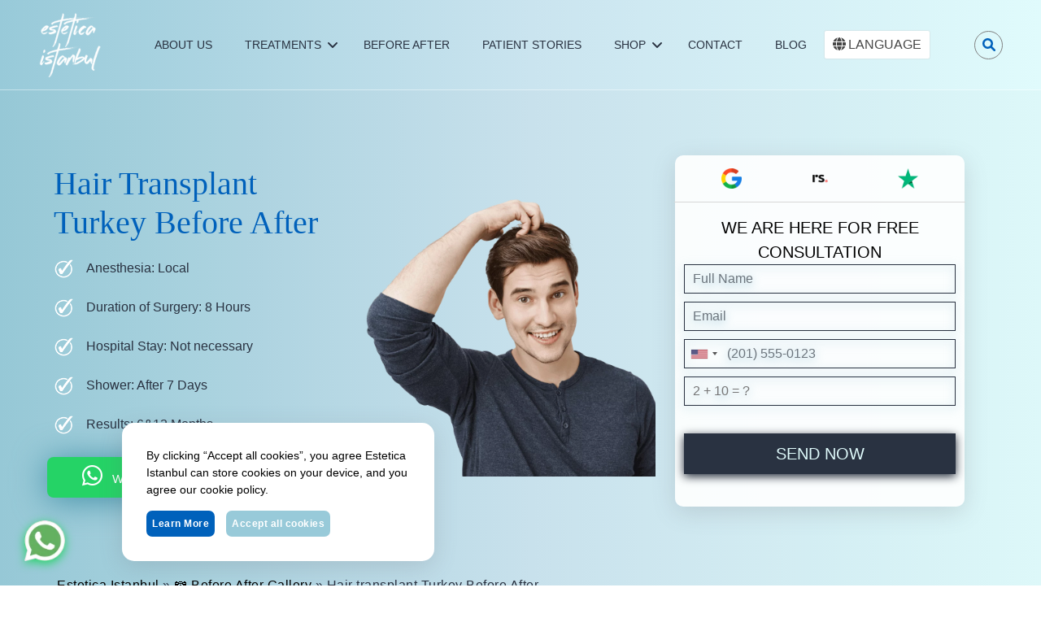

--- FILE ---
content_type: text/html; charset=UTF-8
request_url: https://estetica.istanbul/before-after-gallery/hair-transplant-turkey-before-after/
body_size: 34837
content:
<!DOCTYPE html>
<html lang="en-US" prefix="og: https://ogp.me/ns#">
<head>
<title>Hair transplant Turkey Before After - Estetica Istanbul</title>
    <meta charset="UTF-8">
    <meta http-equiv="X-UA-Compatible" content="IE=edge">
    <meta name="viewport" content="width=device-width, initial-scale=1.0">
    <meta name="yandex-verification" content="d005e1d02ce8473c" >

        
    <link rel="stylesheet" href="https://estetica.istanbul/wp-content/themes/estetica/dist/css/allym.min.css">
     <link href="https://cdnjs.cloudflare.com/ajax/libs/select2/4.0.4/css/select2.min.css" rel="stylesheet" media="print" onload="this.media='all'" />
    <link rel="stylesheet" href="https://cdnjs.cloudflare.com/ajax/libs/intl-tel-input/17.0.8/css/intlTelInput.css" media="print" onload="this.media='all'">
   <!-- Option 1: Include in HTML -->
    <link rel="stylesheet" href="https://estetica.istanbul/wp-content/themes/estetica/dist/css/sweetalert2.min.css"> 
<link rel="stylesheet" href="https://cdn.jsdelivr.net/npm/bootstrap-icons@1.3.0/font/bootstrap-icons.css"  media="print" onload="this.media='all'">
    <link rel="alternate" href="https://estetica.istanbul/before-after-gallery/hair-transplant-turkey-before-after/" hreflang="en" />
<link rel="alternate" href="https://estetica.istanbul/fr/photos-avant-apres/greffe-de-cheveux-turquie-avant-apres/" hreflang="fr" />
<link rel="alternate" href="https://estetica.istanbul/it/galleria-di-foto-prima-e-dopo/trapianto-di-capelli-in-turchia-prima-e-dopo/" hreflang="it" />
<link rel="alternate" href="https://estetica.istanbul/ru/%d0%b3%d0%b0%d0%bb%d0%b5%d1%80%d0%b5%d1%8f-%d0%b4%d0%be-%d0%b8-%d0%bf%d0%be%d1%81%d0%bb%d0%b5/%d0%bf%d0%b5%d1%80%d0%b5%d1%81%d0%b0%d0%b4%d0%ba%d0%b0-%d0%b2%d0%be%d0%bb%d0%be%d1%81-%d0%b2-%d1%82%d1%83%d1%80%d1%86%d0%b8%d0%b8-%d0%b4%d0%be-%d0%b8-%d0%bf%d0%be%d1%81%d0%bb%d0%b5/" hreflang="ru" />

<!-- Google Tag Manager for WordPress by gtm4wp.com -->
<script data-cfasync="false" data-pagespeed-no-defer>
	var gtm4wp_datalayer_name = "dataLayer";
	var dataLayer = dataLayer || [];
</script>
<!-- End Google Tag Manager for WordPress by gtm4wp.com -->
<!-- Search Engine Optimization by Rank Math PRO - https://rankmath.com/ -->
<meta name="description" content="Discover impressive hair transplant transformations in Turkey with Estetica Istanbul. View stunning before and after results."/>
<meta name="robots" content="follow, index, max-snippet:-1, max-video-preview:-1, max-image-preview:large"/>
<link rel="canonical" href="https://estetica.istanbul/before-after-gallery/hair-transplant-turkey-before-after/" />
<meta property="og:locale" content="en_US" />
<meta property="og:type" content="article" />
<meta property="og:title" content="Hair transplant Turkey Before After - Estetica Istanbul" />
<meta property="og:description" content="Discover impressive hair transplant transformations in Turkey with Estetica Istanbul. View stunning before and after results." />
<meta property="og:url" content="https://estetica.istanbul/before-after-gallery/hair-transplant-turkey-before-after/" />
<meta property="og:site_name" content="Estetica Istanbul" />
<meta property="article:publisher" content="https://www.facebook.com/istanbulestetica/" />
<meta property="article:author" content="https://www.facebook.com/istanbulestetica/" />
<meta property="og:updated_time" content="2024-05-03T14:38:37+03:00" />
<meta name="twitter:card" content="summary_large_image" />
<meta name="twitter:title" content="Hair transplant Turkey Before After - Estetica Istanbul" />
<meta name="twitter:description" content="Discover impressive hair transplant transformations in Turkey with Estetica Istanbul. View stunning before and after results." />
<meta name="twitter:label1" content="Time to read" />
<meta name="twitter:data1" content="Less than a minute" />
<script type="application/ld+json" class="rank-math-schema-pro">{"@context":"https://schema.org","@graph":[{"@type":"BreadcrumbList","@id":"https://estetica.istanbul/before-after-gallery/hair-transplant-turkey-before-after/#breadcrumb","itemListElement":[{"@type":"ListItem","position":"1","item":{"@id":"https://estetica.istanbul/","name":"Estetica Istanbul"}},{"@type":"ListItem","position":"2","item":{"@id":"https://estetica.istanbul/before-after-gallery/","name":"\ud83d\udcf7 Before After Gallery"}},{"@type":"ListItem","position":"3","item":{"@id":"https://estetica.istanbul/before-after-gallery/hair-transplant-turkey-before-after/","name":"Hair transplant Turkey Before After"}}]}]}</script>
<!-- /Rank Math WordPress SEO plugin -->

<link href='https://fonts.gstatic.com' crossorigin rel='preconnect' />
<link rel="alternate" title="oEmbed (JSON)" type="application/json+oembed" href="https://estetica.istanbul/wp-json/oembed/1.0/embed?url=https%3A%2F%2Festetica.istanbul%2Fbefore-after-gallery%2Fhair-transplant-turkey-before-after%2F&#038;lang=en" />
<link rel="alternate" title="oEmbed (XML)" type="text/xml+oembed" href="https://estetica.istanbul/wp-json/oembed/1.0/embed?url=https%3A%2F%2Festetica.istanbul%2Fbefore-after-gallery%2Fhair-transplant-turkey-before-after%2F&#038;format=xml&#038;lang=en" />
<style id='wp-img-auto-sizes-contain-inline-css' type='text/css'>
img:is([sizes=auto i],[sizes^="auto," i]){contain-intrinsic-size:3000px 1500px}
/*# sourceURL=wp-img-auto-sizes-contain-inline-css */
</style>
<style id='wp-emoji-styles-inline-css' type='text/css'>

	img.wp-smiley, img.emoji {
		display: inline !important;
		border: none !important;
		box-shadow: none !important;
		height: 1em !important;
		width: 1em !important;
		margin: 0 0.07em !important;
		vertical-align: -0.1em !important;
		background: none !important;
		padding: 0 !important;
	}
/*# sourceURL=wp-emoji-styles-inline-css */
</style>
<style id='wp-block-library-inline-css' type='text/css'>
:root{--wp-block-synced-color:#7a00df;--wp-block-synced-color--rgb:122,0,223;--wp-bound-block-color:var(--wp-block-synced-color);--wp-editor-canvas-background:#ddd;--wp-admin-theme-color:#007cba;--wp-admin-theme-color--rgb:0,124,186;--wp-admin-theme-color-darker-10:#006ba1;--wp-admin-theme-color-darker-10--rgb:0,107,160.5;--wp-admin-theme-color-darker-20:#005a87;--wp-admin-theme-color-darker-20--rgb:0,90,135;--wp-admin-border-width-focus:2px}@media (min-resolution:192dpi){:root{--wp-admin-border-width-focus:1.5px}}.wp-element-button{cursor:pointer}:root .has-very-light-gray-background-color{background-color:#eee}:root .has-very-dark-gray-background-color{background-color:#313131}:root .has-very-light-gray-color{color:#eee}:root .has-very-dark-gray-color{color:#313131}:root .has-vivid-green-cyan-to-vivid-cyan-blue-gradient-background{background:linear-gradient(135deg,#00d084,#0693e3)}:root .has-purple-crush-gradient-background{background:linear-gradient(135deg,#34e2e4,#4721fb 50%,#ab1dfe)}:root .has-hazy-dawn-gradient-background{background:linear-gradient(135deg,#faaca8,#dad0ec)}:root .has-subdued-olive-gradient-background{background:linear-gradient(135deg,#fafae1,#67a671)}:root .has-atomic-cream-gradient-background{background:linear-gradient(135deg,#fdd79a,#004a59)}:root .has-nightshade-gradient-background{background:linear-gradient(135deg,#330968,#31cdcf)}:root .has-midnight-gradient-background{background:linear-gradient(135deg,#020381,#2874fc)}:root{--wp--preset--font-size--normal:16px;--wp--preset--font-size--huge:42px}.has-regular-font-size{font-size:1em}.has-larger-font-size{font-size:2.625em}.has-normal-font-size{font-size:var(--wp--preset--font-size--normal)}.has-huge-font-size{font-size:var(--wp--preset--font-size--huge)}.has-text-align-center{text-align:center}.has-text-align-left{text-align:left}.has-text-align-right{text-align:right}.has-fit-text{white-space:nowrap!important}#end-resizable-editor-section{display:none}.aligncenter{clear:both}.items-justified-left{justify-content:flex-start}.items-justified-center{justify-content:center}.items-justified-right{justify-content:flex-end}.items-justified-space-between{justify-content:space-between}.screen-reader-text{border:0;clip-path:inset(50%);height:1px;margin:-1px;overflow:hidden;padding:0;position:absolute;width:1px;word-wrap:normal!important}.screen-reader-text:focus{background-color:#ddd;clip-path:none;color:#444;display:block;font-size:1em;height:auto;left:5px;line-height:normal;padding:15px 23px 14px;text-decoration:none;top:5px;width:auto;z-index:100000}html :where(.has-border-color){border-style:solid}html :where([style*=border-top-color]){border-top-style:solid}html :where([style*=border-right-color]){border-right-style:solid}html :where([style*=border-bottom-color]){border-bottom-style:solid}html :where([style*=border-left-color]){border-left-style:solid}html :where([style*=border-width]){border-style:solid}html :where([style*=border-top-width]){border-top-style:solid}html :where([style*=border-right-width]){border-right-style:solid}html :where([style*=border-bottom-width]){border-bottom-style:solid}html :where([style*=border-left-width]){border-left-style:solid}html :where(img[class*=wp-image-]){height:auto;max-width:100%}:where(figure){margin:0 0 1em}html :where(.is-position-sticky){--wp-admin--admin-bar--position-offset:var(--wp-admin--admin-bar--height,0px)}@media screen and (max-width:600px){html :where(.is-position-sticky){--wp-admin--admin-bar--position-offset:0px}}

/*# sourceURL=wp-block-library-inline-css */
</style><link rel='stylesheet' id='wc-blocks-style-css' href='https://estetica.istanbul/wp-content/plugins/woocommerce/assets/client/blocks/wc-blocks.css?ver=wc-10.4.3' type='text/css' media='all' />
<style id='global-styles-inline-css' type='text/css'>
:root{--wp--preset--aspect-ratio--square: 1;--wp--preset--aspect-ratio--4-3: 4/3;--wp--preset--aspect-ratio--3-4: 3/4;--wp--preset--aspect-ratio--3-2: 3/2;--wp--preset--aspect-ratio--2-3: 2/3;--wp--preset--aspect-ratio--16-9: 16/9;--wp--preset--aspect-ratio--9-16: 9/16;--wp--preset--color--black: #000000;--wp--preset--color--cyan-bluish-gray: #abb8c3;--wp--preset--color--white: #ffffff;--wp--preset--color--pale-pink: #f78da7;--wp--preset--color--vivid-red: #cf2e2e;--wp--preset--color--luminous-vivid-orange: #ff6900;--wp--preset--color--luminous-vivid-amber: #fcb900;--wp--preset--color--light-green-cyan: #7bdcb5;--wp--preset--color--vivid-green-cyan: #00d084;--wp--preset--color--pale-cyan-blue: #8ed1fc;--wp--preset--color--vivid-cyan-blue: #0693e3;--wp--preset--color--vivid-purple: #9b51e0;--wp--preset--gradient--vivid-cyan-blue-to-vivid-purple: linear-gradient(135deg,rgb(6,147,227) 0%,rgb(155,81,224) 100%);--wp--preset--gradient--light-green-cyan-to-vivid-green-cyan: linear-gradient(135deg,rgb(122,220,180) 0%,rgb(0,208,130) 100%);--wp--preset--gradient--luminous-vivid-amber-to-luminous-vivid-orange: linear-gradient(135deg,rgb(252,185,0) 0%,rgb(255,105,0) 100%);--wp--preset--gradient--luminous-vivid-orange-to-vivid-red: linear-gradient(135deg,rgb(255,105,0) 0%,rgb(207,46,46) 100%);--wp--preset--gradient--very-light-gray-to-cyan-bluish-gray: linear-gradient(135deg,rgb(238,238,238) 0%,rgb(169,184,195) 100%);--wp--preset--gradient--cool-to-warm-spectrum: linear-gradient(135deg,rgb(74,234,220) 0%,rgb(151,120,209) 20%,rgb(207,42,186) 40%,rgb(238,44,130) 60%,rgb(251,105,98) 80%,rgb(254,248,76) 100%);--wp--preset--gradient--blush-light-purple: linear-gradient(135deg,rgb(255,206,236) 0%,rgb(152,150,240) 100%);--wp--preset--gradient--blush-bordeaux: linear-gradient(135deg,rgb(254,205,165) 0%,rgb(254,45,45) 50%,rgb(107,0,62) 100%);--wp--preset--gradient--luminous-dusk: linear-gradient(135deg,rgb(255,203,112) 0%,rgb(199,81,192) 50%,rgb(65,88,208) 100%);--wp--preset--gradient--pale-ocean: linear-gradient(135deg,rgb(255,245,203) 0%,rgb(182,227,212) 50%,rgb(51,167,181) 100%);--wp--preset--gradient--electric-grass: linear-gradient(135deg,rgb(202,248,128) 0%,rgb(113,206,126) 100%);--wp--preset--gradient--midnight: linear-gradient(135deg,rgb(2,3,129) 0%,rgb(40,116,252) 100%);--wp--preset--font-size--small: 13px;--wp--preset--font-size--medium: 20px;--wp--preset--font-size--large: 36px;--wp--preset--font-size--x-large: 42px;--wp--preset--spacing--20: 0.44rem;--wp--preset--spacing--30: 0.67rem;--wp--preset--spacing--40: 1rem;--wp--preset--spacing--50: 1.5rem;--wp--preset--spacing--60: 2.25rem;--wp--preset--spacing--70: 3.38rem;--wp--preset--spacing--80: 5.06rem;--wp--preset--shadow--natural: 6px 6px 9px rgba(0, 0, 0, 0.2);--wp--preset--shadow--deep: 12px 12px 50px rgba(0, 0, 0, 0.4);--wp--preset--shadow--sharp: 6px 6px 0px rgba(0, 0, 0, 0.2);--wp--preset--shadow--outlined: 6px 6px 0px -3px rgb(255, 255, 255), 6px 6px rgb(0, 0, 0);--wp--preset--shadow--crisp: 6px 6px 0px rgb(0, 0, 0);}:where(.is-layout-flex){gap: 0.5em;}:where(.is-layout-grid){gap: 0.5em;}body .is-layout-flex{display: flex;}.is-layout-flex{flex-wrap: wrap;align-items: center;}.is-layout-flex > :is(*, div){margin: 0;}body .is-layout-grid{display: grid;}.is-layout-grid > :is(*, div){margin: 0;}:where(.wp-block-columns.is-layout-flex){gap: 2em;}:where(.wp-block-columns.is-layout-grid){gap: 2em;}:where(.wp-block-post-template.is-layout-flex){gap: 1.25em;}:where(.wp-block-post-template.is-layout-grid){gap: 1.25em;}.has-black-color{color: var(--wp--preset--color--black) !important;}.has-cyan-bluish-gray-color{color: var(--wp--preset--color--cyan-bluish-gray) !important;}.has-white-color{color: var(--wp--preset--color--white) !important;}.has-pale-pink-color{color: var(--wp--preset--color--pale-pink) !important;}.has-vivid-red-color{color: var(--wp--preset--color--vivid-red) !important;}.has-luminous-vivid-orange-color{color: var(--wp--preset--color--luminous-vivid-orange) !important;}.has-luminous-vivid-amber-color{color: var(--wp--preset--color--luminous-vivid-amber) !important;}.has-light-green-cyan-color{color: var(--wp--preset--color--light-green-cyan) !important;}.has-vivid-green-cyan-color{color: var(--wp--preset--color--vivid-green-cyan) !important;}.has-pale-cyan-blue-color{color: var(--wp--preset--color--pale-cyan-blue) !important;}.has-vivid-cyan-blue-color{color: var(--wp--preset--color--vivid-cyan-blue) !important;}.has-vivid-purple-color{color: var(--wp--preset--color--vivid-purple) !important;}.has-black-background-color{background-color: var(--wp--preset--color--black) !important;}.has-cyan-bluish-gray-background-color{background-color: var(--wp--preset--color--cyan-bluish-gray) !important;}.has-white-background-color{background-color: var(--wp--preset--color--white) !important;}.has-pale-pink-background-color{background-color: var(--wp--preset--color--pale-pink) !important;}.has-vivid-red-background-color{background-color: var(--wp--preset--color--vivid-red) !important;}.has-luminous-vivid-orange-background-color{background-color: var(--wp--preset--color--luminous-vivid-orange) !important;}.has-luminous-vivid-amber-background-color{background-color: var(--wp--preset--color--luminous-vivid-amber) !important;}.has-light-green-cyan-background-color{background-color: var(--wp--preset--color--light-green-cyan) !important;}.has-vivid-green-cyan-background-color{background-color: var(--wp--preset--color--vivid-green-cyan) !important;}.has-pale-cyan-blue-background-color{background-color: var(--wp--preset--color--pale-cyan-blue) !important;}.has-vivid-cyan-blue-background-color{background-color: var(--wp--preset--color--vivid-cyan-blue) !important;}.has-vivid-purple-background-color{background-color: var(--wp--preset--color--vivid-purple) !important;}.has-black-border-color{border-color: var(--wp--preset--color--black) !important;}.has-cyan-bluish-gray-border-color{border-color: var(--wp--preset--color--cyan-bluish-gray) !important;}.has-white-border-color{border-color: var(--wp--preset--color--white) !important;}.has-pale-pink-border-color{border-color: var(--wp--preset--color--pale-pink) !important;}.has-vivid-red-border-color{border-color: var(--wp--preset--color--vivid-red) !important;}.has-luminous-vivid-orange-border-color{border-color: var(--wp--preset--color--luminous-vivid-orange) !important;}.has-luminous-vivid-amber-border-color{border-color: var(--wp--preset--color--luminous-vivid-amber) !important;}.has-light-green-cyan-border-color{border-color: var(--wp--preset--color--light-green-cyan) !important;}.has-vivid-green-cyan-border-color{border-color: var(--wp--preset--color--vivid-green-cyan) !important;}.has-pale-cyan-blue-border-color{border-color: var(--wp--preset--color--pale-cyan-blue) !important;}.has-vivid-cyan-blue-border-color{border-color: var(--wp--preset--color--vivid-cyan-blue) !important;}.has-vivid-purple-border-color{border-color: var(--wp--preset--color--vivid-purple) !important;}.has-vivid-cyan-blue-to-vivid-purple-gradient-background{background: var(--wp--preset--gradient--vivid-cyan-blue-to-vivid-purple) !important;}.has-light-green-cyan-to-vivid-green-cyan-gradient-background{background: var(--wp--preset--gradient--light-green-cyan-to-vivid-green-cyan) !important;}.has-luminous-vivid-amber-to-luminous-vivid-orange-gradient-background{background: var(--wp--preset--gradient--luminous-vivid-amber-to-luminous-vivid-orange) !important;}.has-luminous-vivid-orange-to-vivid-red-gradient-background{background: var(--wp--preset--gradient--luminous-vivid-orange-to-vivid-red) !important;}.has-very-light-gray-to-cyan-bluish-gray-gradient-background{background: var(--wp--preset--gradient--very-light-gray-to-cyan-bluish-gray) !important;}.has-cool-to-warm-spectrum-gradient-background{background: var(--wp--preset--gradient--cool-to-warm-spectrum) !important;}.has-blush-light-purple-gradient-background{background: var(--wp--preset--gradient--blush-light-purple) !important;}.has-blush-bordeaux-gradient-background{background: var(--wp--preset--gradient--blush-bordeaux) !important;}.has-luminous-dusk-gradient-background{background: var(--wp--preset--gradient--luminous-dusk) !important;}.has-pale-ocean-gradient-background{background: var(--wp--preset--gradient--pale-ocean) !important;}.has-electric-grass-gradient-background{background: var(--wp--preset--gradient--electric-grass) !important;}.has-midnight-gradient-background{background: var(--wp--preset--gradient--midnight) !important;}.has-small-font-size{font-size: var(--wp--preset--font-size--small) !important;}.has-medium-font-size{font-size: var(--wp--preset--font-size--medium) !important;}.has-large-font-size{font-size: var(--wp--preset--font-size--large) !important;}.has-x-large-font-size{font-size: var(--wp--preset--font-size--x-large) !important;}
/*# sourceURL=global-styles-inline-css */
</style>

<style id='classic-theme-styles-inline-css' type='text/css'>
/*! This file is auto-generated */
.wp-block-button__link{color:#fff;background-color:#32373c;border-radius:9999px;box-shadow:none;text-decoration:none;padding:calc(.667em + 2px) calc(1.333em + 2px);font-size:1.125em}.wp-block-file__button{background:#32373c;color:#fff;text-decoration:none}
/*# sourceURL=/wp-includes/css/classic-themes.min.css */
</style>
<link rel='stylesheet' id='dashicons-css' href='https://estetica.istanbul/wp-includes/css/dashicons.min.css?ver=6.9' type='text/css' media='all' />
<link rel='stylesheet' id='wapf-frontend-css-css' href='https://estetica.istanbul/wp-content/plugins/advanced-product-fields-for-woocommerce/assets/css/frontend.min.css?ver=1.6.18' type='text/css' media='all' />
<link rel='stylesheet' id='RMFA-css' href='https://estetica.istanbul/wp-content/plugins/turn-rank-math-faq-block-to-accordion/assets/css/style.min.css?ver=1.1.0' type='text/css' media='all' />
<link rel='stylesheet' id='woocommerce-layout-css' href='https://estetica.istanbul/wp-content/plugins/woocommerce/assets/css/woocommerce-layout.css?ver=10.4.3' type='text/css' media='all' />
<link rel='stylesheet' id='woocommerce-smallscreen-css' href='https://estetica.istanbul/wp-content/plugins/woocommerce/assets/css/woocommerce-smallscreen.css?ver=10.4.3' type='text/css' media='only screen and (max-width: 768px)' />
<link rel='stylesheet' id='woocommerce-general-css' href='https://estetica.istanbul/wp-content/plugins/woocommerce/assets/css/woocommerce.css?ver=10.4.3' type='text/css' media='all' />
<style id='woocommerce-inline-inline-css' type='text/css'>
.woocommerce form .form-row .required { visibility: visible; }
/*# sourceURL=woocommerce-inline-inline-css */
</style>
<link rel='stylesheet' id='moka-pay-card_css-css' href='https://estetica.istanbul/wp-content/plugins/moka-woocommerce-master/assets/moka.min.css?ver=3.8.6' type='text/css' media='all' />
<link rel='stylesheet' id='woocommerce-nyp-css' href='https://estetica.istanbul/wp-content/plugins/woocommerce-name-your-price/assets/css/frontend/name-your-price.min.css?ver=3.3.9' type='text/css' media='all' />
<script type="text/javascript" id="jquery-core-js-extra">
/* <![CDATA[ */
var aagb_local_object = {"ajax_url":"https://estetica.istanbul/wp-admin/admin-ajax.php","nonce":"dc35c479d1","licensing":"","assets":"https://estetica.istanbul/wp-content/plugins/advanced-accordion-block/assets/"};
//# sourceURL=jquery-core-js-extra
/* ]]> */
</script>
<script type="text/javascript" src="https://estetica.istanbul/wp-content/plugins/jquery-manager/assets/js/jquery-3.5.1.min.js" id="jquery-core-js"></script>
<script type="text/javascript" src="https://estetica.istanbul/wp-content/plugins/jquery-manager/assets/js/jquery-migrate-3.3.0.min.js" id="jquery-migrate-js"></script>
<script type="text/javascript" src="https://estetica.istanbul/wp-content/plugins/woocommerce/assets/js/jquery-blockui/jquery.blockUI.min.js?ver=2.7.0-wc.10.4.3" id="wc-jquery-blockui-js" defer="defer" data-wp-strategy="defer"></script>
<script type="text/javascript" id="wc-add-to-cart-js-extra">
/* <![CDATA[ */
var wc_add_to_cart_params = {"ajax_url":"/wp-admin/admin-ajax.php","wc_ajax_url":"/?wc-ajax=%%endpoint%%","i18n_view_cart":"View cart","cart_url":"https://estetica.istanbul/pay/","is_cart":"","cart_redirect_after_add":"yes"};
//# sourceURL=wc-add-to-cart-js-extra
/* ]]> */
</script>
<script type="text/javascript" src="https://estetica.istanbul/wp-content/plugins/woocommerce/assets/js/frontend/add-to-cart.min.js?ver=10.4.3" id="wc-add-to-cart-js" defer="defer" data-wp-strategy="defer"></script>
<script type="text/javascript" src="https://estetica.istanbul/wp-content/plugins/woocommerce/assets/js/js-cookie/js.cookie.min.js?ver=2.1.4-wc.10.4.3" id="wc-js-cookie-js" defer="defer" data-wp-strategy="defer"></script>
<script type="text/javascript" id="woocommerce-js-extra">
/* <![CDATA[ */
var woocommerce_params = {"ajax_url":"/wp-admin/admin-ajax.php","wc_ajax_url":"/?wc-ajax=%%endpoint%%","i18n_password_show":"Show password","i18n_password_hide":"Hide password"};
//# sourceURL=woocommerce-js-extra
/* ]]> */
</script>
<script type="text/javascript" src="https://estetica.istanbul/wp-content/plugins/woocommerce/assets/js/frontend/woocommerce.min.js?ver=10.4.3" id="woocommerce-js" defer="defer" data-wp-strategy="defer"></script>
<link rel="https://api.w.org/" href="https://estetica.istanbul/wp-json/" /><link rel="alternate" title="JSON" type="application/json" href="https://estetica.istanbul/wp-json/wp/v2/pages/8445" /><link rel="EditURI" type="application/rsd+xml" title="RSD" href="https://estetica.istanbul/xmlrpc.php?rsd" />
<meta name="generator" content="WordPress 6.9" />
<link rel='shortlink' href='https://estetica.istanbul/?p=8445' />

<link rel='stylesheet' id='11859-css' href='//estetica.istanbul/wp-content/uploads/custom-css-js/11859.css?v=497' type="text/css" media='all' />

<link rel='stylesheet' id='11800-css' href='//estetica.istanbul/wp-content/uploads/custom-css-js/11800.css?v=6342' type="text/css" media='all' />

<link rel='stylesheet' id='2624-css' href='//estetica.istanbul/wp-content/uploads/custom-css-js/2624.css?v=673' type="text/css" media='all' />
<!-- start Simple Custom CSS and JS -->
<script async src="https://www.googletagmanager.com/gtag/js?id=AW-10897608330"></script><script>function gtag(){dataLayer.push(arguments)}window.dataLayer=window.dataLayer||[],gtag("js",new Date),gtag("config","AW-10897608330")</script><script>!function(e,t,n,c,o,a,f){e.fbq||(o=e.fbq=function(){o.callMethod?o.callMethod.apply(o,arguments):o.queue.push(arguments)},e._fbq||(e._fbq=o),(o.push=o).loaded=!0,o.version="2.0",o.queue=[],(a=t.createElement(n)).async=!0,a.src="https://connect.facebook.net/en_US/fbevents.js",(f=t.getElementsByTagName(n)[0]).parentNode.insertBefore(a,f))}(window,document,"script"),fbq("init","797381914977442"),fbq("track","PageView")</script><noscript><img height=1 src="https://www.facebook.com/tr?id=797381914977442&ev=PageView&noscript=1"style=display:none width=1></noscript><!-- end Simple Custom CSS and JS -->

<!-- Google Tag Manager for WordPress by gtm4wp.com -->
<!-- GTM Container placement set to automatic -->
<script data-cfasync="false" data-pagespeed-no-defer type="text/javascript">
	var dataLayer_content = {"pageTitle":"Hair transplant Turkey Before After - Estetica Istanbul","pagePostType":"page","pagePostType2":"single-page","pagePostAuthor":"Estetica Istanbul","pagePostDate":"26 October 2023","pagePostDateYear":2023,"pagePostDateMonth":10,"pagePostDateDay":26,"pagePostDateDayName":"Thursday","pagePostDateHour":11,"pagePostDateMinute":36,"pagePostDateIso":"2023-10-26T11:36:33+03:00","pagePostDateUnix":1698320193,"pagePostTerms":{"language":["English"],"post_translations":["pll_655c6ad95b8ac"],"meta":{"rank_math_internal_links_processed":1,"rank_math_analytic_object_id":405,"gallery_sutun_ekle_0_bf_galeri_ekle_0_galeri_gorsel_ba":8447,"gallery_sutun_ekle_0_bf_galeri_ekle":1,"gallery_sutun_ekle_1_bf_galeri_ekle_0_galeri_gorsel_ba":8450,"gallery_sutun_ekle_1_bf_galeri_ekle":1,"gallery_sutun_ekle":17,"gallery_sutun_ekle_0_flag_image":8449,"gallery_sutun_ekle_0_name_surname":"Giuseppe La Mattina","gallery_sutun_ekle_1_flag_image":8449,"gallery_sutun_ekle_1_name_surname":"Giuseppe Tramontano","gallery_sutun_ekle_0_pop-up-bilgiler":"popup-kapali","gallery_sutun_ekle_1_pop-up-bilgiler":"popup-kapali","gallery_sutun_ekle_0_modal_table_0_tablo_baslik":"PROCEDURES:","gallery_sutun_ekle_0_modal_table_0_tablo_icerik":"PIEZZO RHINOPLASTY","gallery_sutun_ekle_0_modal_table_1_tablo_baslik":"AGE:","gallery_sutun_ekle_0_modal_table_1_tablo_icerik":"23 YEARS OLD","gallery_sutun_ekle_0_modal_table_2_tablo_baslik":"POST OP TIME:","gallery_sutun_ekle_0_modal_table_2_tablo_icerik":"8 MONTHS POST OP","gallery_sutun_ekle_0_modal_table_3_tablo_baslik":"ANESTESIA:","gallery_sutun_ekle_0_modal_table_3_tablo_icerik":"GENERAL ANESTESIA","gallery_sutun_ekle_0_modal_table":4,"gallery_sutun_ekle_1_modal_table":"","gallery_sutun_ekle_0_pop-up_buton_metin":"Details","gallery_sutun_ekle_2_flag_image":8449,"gallery_sutun_ekle_2_name_surname":"Domenıco Postorıvo","gallery_sutun_ekle_2_bf_galeri_ekle_0_galeri_gorsel_ba":8452,"gallery_sutun_ekle_2_bf_galeri_ekle":1,"gallery_sutun_ekle_2_pop-up-bilgiler":"popup-kapali","gallery_sutun_ekle_2_modal_table":"","gallery_sutun_ekle_3_flag_image":8449,"gallery_sutun_ekle_3_name_surname":"Malafronte Vıncenzo","gallery_sutun_ekle_3_bf_galeri_ekle_0_galeri_gorsel_ba":8453,"gallery_sutun_ekle_3_bf_galeri_ekle":1,"gallery_sutun_ekle_3_pop-up-bilgiler":"popup-kapali","gallery_sutun_ekle_3_modal_table":"","gallery_sutun_ekle_4_flag_image":8449,"gallery_sutun_ekle_4_name_surname":"","gallery_sutun_ekle_4_bf_galeri_ekle_0_galeri_gorsel_ba":8454,"gallery_sutun_ekle_4_bf_galeri_ekle":1,"gallery_sutun_ekle_4_pop-up-bilgiler":"popup-kapali","gallery_sutun_ekle_4_modal_table":"","gallery_sutun_ekle_5_flag_image":8449,"gallery_sutun_ekle_5_name_surname":"","gallery_sutun_ekle_5_bf_galeri_ekle_0_galeri_gorsel_ba":8455,"gallery_sutun_ekle_5_bf_galeri_ekle":1,"gallery_sutun_ekle_5_pop-up-bilgiler":"popup-kapali","gallery_sutun_ekle_5_modal_table":"","gallery_sutun_ekle_6_flag_image":8449,"gallery_sutun_ekle_6_name_surname":"","gallery_sutun_ekle_6_bf_galeri_ekle_0_galeri_gorsel_ba":8456,"gallery_sutun_ekle_6_bf_galeri_ekle":1,"gallery_sutun_ekle_6_pop-up-bilgiler":"popup-kapali","gallery_sutun_ekle_6_modal_table":"","gallery_sutun_ekle_7_flag_image":8449,"gallery_sutun_ekle_7_name_surname":"","gallery_sutun_ekle_7_bf_galeri_ekle_0_galeri_gorsel_ba":8457,"gallery_sutun_ekle_7_bf_galeri_ekle":1,"gallery_sutun_ekle_7_pop-up-bilgiler":"popup-kapali","gallery_sutun_ekle_7_modal_table":"","gallery_sutun_ekle_8_flag_image":8449,"gallery_sutun_ekle_8_name_surname":"","gallery_sutun_ekle_8_bf_galeri_ekle_0_galeri_gorsel_ba":8458,"gallery_sutun_ekle_8_bf_galeri_ekle":1,"gallery_sutun_ekle_8_pop-up-bilgiler":"popup-kapali","gallery_sutun_ekle_8_modal_table":"","gallery_sutun_ekle_9_flag_image":8449,"gallery_sutun_ekle_9_name_surname":"","gallery_sutun_ekle_9_bf_galeri_ekle_0_galeri_gorsel_ba":8459,"gallery_sutun_ekle_9_bf_galeri_ekle":1,"gallery_sutun_ekle_9_pop-up-bilgiler":"popup-kapali","gallery_sutun_ekle_9_modal_table":"","gallery_sutun_ekle_10_flag_image":8449,"gallery_sutun_ekle_10_name_surname":"","gallery_sutun_ekle_10_bf_galeri_ekle_0_galeri_gorsel_ba":8460,"gallery_sutun_ekle_10_bf_galeri_ekle":1,"gallery_sutun_ekle_10_pop-up-bilgiler":"popup-kapali","gallery_sutun_ekle_10_modal_table":"","gallery_sutun_ekle_11_flag_image":8449,"gallery_sutun_ekle_11_name_surname":"","gallery_sutun_ekle_11_bf_galeri_ekle_0_galeri_gorsel_ba":8461,"gallery_sutun_ekle_11_bf_galeri_ekle":1,"gallery_sutun_ekle_11_pop-up-bilgiler":"popup-kapali","gallery_sutun_ekle_11_modal_table":"","gallery_sutun_ekle_12_flag_image":8449,"gallery_sutun_ekle_12_name_surname":"","gallery_sutun_ekle_12_bf_galeri_ekle_0_galeri_gorsel_ba":8463,"gallery_sutun_ekle_12_bf_galeri_ekle":1,"gallery_sutun_ekle_12_pop-up-bilgiler":"popup-kapali","gallery_sutun_ekle_12_modal_table":"","gallery_sutun_ekle_13_flag_image":8449,"gallery_sutun_ekle_13_name_surname":"","gallery_sutun_ekle_13_bf_galeri_ekle_0_galeri_gorsel_ba":8462,"gallery_sutun_ekle_13_bf_galeri_ekle":1,"gallery_sutun_ekle_13_pop-up-bilgiler":"popup-kapali","gallery_sutun_ekle_13_modal_table":"","gallery_sutun_ekle_14_flag_image":8449,"gallery_sutun_ekle_14_name_surname":"","gallery_sutun_ekle_14_bf_galeri_ekle_0_galeri_gorsel_ba":8464,"gallery_sutun_ekle_14_bf_galeri_ekle":1,"gallery_sutun_ekle_14_pop-up-bilgiler":"popup-kapali","gallery_sutun_ekle_14_modal_table":"","gallery_sutun_ekle_15_flag_image":8449,"gallery_sutun_ekle_15_name_surname":"","gallery_sutun_ekle_15_bf_galeri_ekle_0_galeri_gorsel_ba":8465,"gallery_sutun_ekle_15_bf_galeri_ekle":1,"gallery_sutun_ekle_15_pop-up-bilgiler":"popup-kapali","gallery_sutun_ekle_15_modal_table":"","gallery_sutun_ekle_16_flag_image":8449,"gallery_sutun_ekle_16_name_surname":"","gallery_sutun_ekle_16_bf_galeri_ekle_0_galeri_gorsel_ba":8466,"gallery_sutun_ekle_16_bf_galeri_ekle":1,"gallery_sutun_ekle_16_pop-up-bilgiler":"popup-kapali","gallery_sutun_ekle_16_modal_table":"","galeri_title":"","alan_acik_kapali":"acik","form_ustu_logo_ekle_0_logo_ekle":6565,"form_ustu_logo_ekle_1_logo_ekle":6567,"form_ustu_logo_ekle_2_logo_ekle":6568,"form_ustu_logo_ekle":3,"heading_title":"Hair Transplant Turkey Before After","liste_elemani_ekle_0_liste_elemani":"Anesthesia: Local","liste_elemani_ekle_1_liste_elemani":"Duration of Surgery: 8 Hours","liste_elemani_ekle_2_liste_elemani":"Hospital Stay: Not necessary","liste_elemani_ekle_3_liste_elemani":"Shower: After 7 Days","liste_elemani_ekle_4_liste_elemani":"Results: 6&12 Months","liste_elemani_ekle":5,"whatsapp_buton_yazi":"WhatsApp","gorsel_hero":8685,"giris_form_basliknew":"WE ARE HERE FOR FREE CONSULTATION","giris_form_buton_metninew":"SEND NOW","rank_math_seo_score":9,"metin_alani_kapali_acik":"metin_acik","metin_ekle_tyf":"Hair Transplant Before After Photos Turkey\r\nHair loss is a common occurrence all over the world. In order to achieve professional results in this regard, you need to have your hair transplantation procedures performed by expert and professional hair transplantation centers. At this point, Turkey becomes a great option. Turkey, which has a special place with its affordable cost, advantageous hair transplantation packages and specialist doctors, is highly developed in hair transplantation. Having a hair transplant in Turkey offers quite perfect results for the patient. Because hair transplantation processes in Turkey are carried out by specialized doctors using the latest technology devices. Thus, patients are provided with natural and permanent results in hair transplantation.\r\n\r\nIf you want to achieve realistic results in hair transplantation procedures in Turkey, you can contact Estetica Istanbul's expert team. Thus, you can arrange your hair transplantation process in Turkey according to the date you want. In addition, your transportation and accommodation needs are organized by Estetica Istanbul's expert teams. You can have detailed information by examining the images before and after hair transplantation in Turkey.\r\nFemale Hair Transplant Before and After Turkey\r\nHair loss in women occurs due to reasons such as childbirth, work stress, etc. This is a situation that affects most women mentally and physically. At this point, it is important to undergo female hair transplantation in a professional hair transplant clinic.\r\n\r\nIf you are considering having a female hair transplant procedure in Turkey, first of all, examine the before and after images of female hair transplantation. These images will provide you with information about the process and results of female hair transplantation in Turkey.\r\n\r\nIf you want to achieve realistic and natural results in women's hair transplantation processes in Turkey, you can contact Estetica Istanbul's expert team. In this way, you can achieve flawless and fascinating results in women's hair transplantation results.\r\nMale Hair Transplant Before and After Turkey\r\nToday, men who experience hair loss intensively experience hair loss due to age, stress, etc. For this reason, most men resort to hair transplantation. A professional male hair transplant procedure should be carried out in hair transplant clinics.\r\n\r\nIf you want to experience male hair transplantation in Turkey, first of all, examine the before and after images of male hair transplantation. These images will provide you with information about the process and results of male hair transplantation in Turkey.\r\n\r\nIf you want to achieve realistic and natural results in male hair transplantation processes in Turkey, you can contact Estetica Istanbul's expert team. In this way, you can achieve flawless and fascinating results in male hair transplantation results.\r\n\r\n&nbsp;","rank_math_description":"Discover impressive hair transplant transformations in Turkey with Estetica Istanbul. View stunning before and after results."}},"postCountOnPage":1,"postCountTotal":1,"postID":8445,"postFormat":"standard"};
	dataLayer.push( dataLayer_content );
</script>
<script data-cfasync="false" data-pagespeed-no-defer type="text/javascript">
(function(w,d,s,l,i){w[l]=w[l]||[];w[l].push({'gtm.start':
new Date().getTime(),event:'gtm.js'});var f=d.getElementsByTagName(s)[0],
j=d.createElement(s),dl=l!='dataLayer'?'&l='+l:'';j.async=true;j.src=
'//www.googletagmanager.com/gtm.js?id='+i+dl;f.parentNode.insertBefore(j,f);
})(window,document,'script','dataLayer','GTM-5D7LPGH');
</script>
<!-- End Google Tag Manager for WordPress by gtm4wp.com -->	<noscript><style>.woocommerce-product-gallery{ opacity: 1 !important; }</style></noscript>
	<link rel="icon" href="https://estetica.istanbul/wp-content/uploads/2022/06/cropped-Screenshot_2-100x100.jpg" sizes="32x32" />
<link rel="icon" href="https://estetica.istanbul/wp-content/uploads/2022/06/cropped-Screenshot_2-300x300.jpg" sizes="192x192" />
<link rel="apple-touch-icon" href="https://estetica.istanbul/wp-content/uploads/2022/06/cropped-Screenshot_2-300x300.jpg" />
<meta name="msapplication-TileImage" content="https://estetica.istanbul/wp-content/uploads/2022/06/cropped-Screenshot_2-300x300.jpg" />
		<style type="text/css" id="wp-custom-css">
			.blogListeBaslik {
	font-family: Montserrat;
    font-style: normal;
    font-weight: normal;
    font-size: 55px;
    color: #ee6c4d;
}

.blogDetay tr, td {
	border: 1px solid black;
	padding : 10px;
	width: 50%;
}

.blogDetay table {
	border-collapse: collapse;
}


@media only screen and (max-width: 980px) {
.mainSlider .slideText .title {
    text-align: left;
    margin: 50px 0;
}
.readMoreBtn {
	display: inline-block!important;align-content}


.mainMobBG {
    -webkit-mask-image: -webkit-gradient(linear, right top, left top, from(rgba(1,1,1,1)), to(rgba(0,0,0,0)));
	right: -145px !important;
}
.mainSlider .slideText .title {
	font-weight: 500;}
.mainSlider .slideText .title {
    text-align: left;
    width: 60%;
    margin: 50px 0;
}
}		</style>
		
</head>
<body data-rsssl=1 class="ym-hd">
<div class="whatsappBtn ymbutton_Wp taha">
<a href="" target="_blank" rel="noopener" class="fixedWpBtn wpBtnLink">
    <img class="img-fluid" src="https://estetica.istanbul/wp-content/uploads/2022/06/whatsapp.png" >
   <span class="Mobil_wp_text">Whatsapp</span>
    </a>
</div>
<a id="backToTop"></a>
<div class="sabitButonlar">
   <a data-bs-toggle="offcanvas" data-bs-target="#freeConsultationOC"
                            aria-controls="freeConsultationOC" id="freeConsultationFBtn" class=" "  > Free Consultation </a>

        <a id="getInfo"  data-bs-toggle="offcanvas" data-bs-target="#offcanvasRight" aria-controls="offcanvasRight"><i class="fa-solid fa-phone-volume"></i>
         Get Info
</a>
    </div>
        <div class="termsCookie cookiealert" style="display:none;">
      <div class="tcContent">
          <div class="text">
              By clicking “Accept all cookies”, you agree Estetica Istanbul can store cookies on your device, and you agree our cookie policy.          </div>
          <div class="tcButtons">
               <a href="https://estetica.istanbul/terms/" class="learnMoreBtn">Learn More</a>
               <div  class="acceptBtn">Accept all cookies</div>
          </div>
      </div>
    </div>
    <div class="bgControl">


    <!-- İngilizce -->
            <header id="header" class="header">
            <nav class="navbar navbar-expand-lg navbar-light">
                <div class="container">
                    <a class="navbar-brand" href="https://estetica.istanbul/"><img src="https://estetica.istanbul/wp-content/uploads/2022/02/logo.png" class="img-fluid" alt="Logo"></a>
                    <div class="d-noneym_langmob" style="display:flex; align-items-center;z-index:1054;">
                       <div class="dropdownLang showTablet hideDesktop">
            <div class="select">
            <li style="list-style:none;" >
        
            <div class="langList">
            <i class="fa-solid fa-globe"></i>Language
                </div>
 
             </li>
            </div>
            <input type="hidden" name="gender">
            <ul class="dropdown-menuLang">
                                        	<li class="lang-item lang-item-3 lang-item-en current-lang lang-item-first"><a lang="en-US" hreflang="en-US" href="https://estetica.istanbul/before-after-gallery/hair-transplant-turkey-before-after/" aria-current="true"><img src="[data-uri]" alt="English" width="16" height="11" style="width: 16px; height: 11px;" /></a></li>
	<li class="lang-item lang-item-56 lang-item-tr no-translation"><a lang="tr-TR" hreflang="tr-TR" href="https://estetica.istanbul/tr/"><img src="[data-uri]" alt="Türkçe" width="16" height="11" style="width: 16px; height: 11px;" /></a></li>
	<li class="lang-item lang-item-5 lang-item-fr"><a lang="fr-FR" hreflang="fr-FR" href="https://estetica.istanbul/fr/photos-avant-apres/greffe-de-cheveux-turquie-avant-apres/"><img src="[data-uri]" alt="Français" width="16" height="11" style="width: 16px; height: 11px;" /></a></li>
	<li class="lang-item lang-item-61 lang-item-it"><a lang="it-IT" hreflang="it-IT" href="https://estetica.istanbul/it/galleria-di-foto-prima-e-dopo/trapianto-di-capelli-in-turchia-prima-e-dopo/"><img src="[data-uri]" alt="Italiano" width="16" height="11" style="width: 16px; height: 11px;" /></a></li>
	<li class="lang-item lang-item-87 lang-item-ru"><a lang="ru-RU" hreflang="ru-RU" href="https://estetica.istanbul/ru/%d0%b3%d0%b0%d0%bb%d0%b5%d1%80%d0%b5%d1%8f-%d0%b4%d0%be-%d0%b8-%d0%bf%d0%be%d1%81%d0%bb%d0%b5/%d0%bf%d0%b5%d1%80%d0%b5%d1%81%d0%b0%d0%b4%d0%ba%d0%b0-%d0%b2%d0%be%d0%bb%d0%be%d1%81-%d0%b2-%d1%82%d1%83%d1%80%d1%86%d0%b8%d0%b8-%d0%b4%d0%be-%d0%b8-%d0%bf%d0%be%d1%81%d0%bb%d0%b5/"><img src="[data-uri]" alt="Русский" width="16" height="11" style="width: 16px; height: 11px;" /></a></li>
	<li class="lang-item lang-item-166 lang-item-pl no-translation"><a lang="pl-PL" hreflang="pl-PL" href="https://estetica.istanbul/pl/"><img src="[data-uri]" alt="Polski" width="16" height="11" style="width: 16px; height: 11px;" /></a></li>
 
                                 <li>
        <a id="langSpain" href="#" onclick="doGTranslate('en|es');return false;" title="Español" class="glink nturl notranslate langSpain"><img
                src="//estetica.istanbul/wp-content/plugins/gtranslate/flags/16/es.png" height="16" width="16" alt="Español" /></a>
    </li>
    <li>
                <a  id="langRussia"  href="#" onclick="doGTranslate('en|ru');return false;" title="Russian" class="glink nturl notranslate langRussia"><img
          src="//estetica.istanbul/wp-content/plugins/gtranslate/flags/16/ru.png" height="16" width="16" alt="Russian" /></a>
    </li>

    <li>
        <a id="langIsrael" href="#" onclick="doGTranslate('en|iw');return false;" title="עִבְרִית" class="glink nturl notranslate langIsrael"><img
                src="//estetica.istanbul/wp-content/plugins/gtranslate/flags/16/iw.png" height="16" width="16" alt="עִבְרִית" /></a>
    </li>
    <li>
    <a id="langArabi"  href="#" onclick="doGTranslate('en|ar');return false;" title="Arabic" class="glink nturl notranslate langArabi"><img
          src="https://estetica.istanbul/wp-content/uploads/2022/05/yemen-flag.png" height="16" width="16" alt="Arabic" /></a>
     </li>
     <li>
     <a id="langRomana" href="#" onclick="doGTranslate('en|ro');return false;" title="Română" class="glink nturl notranslate langRomana"><img src="//estetica.istanbul/wp-content/plugins/gtranslate/flags/16/ro.png" height="16" width="16" alt="Română" /></a>
     </li>
            
                 <li>
     <a id="langDeutsch" href="#" onclick="doGTranslate('en|de');return false;" title="Deutsch" class="glink nturl notranslate langDeutsch"><img src="//estetica.istanbul/wp-content/plugins/gtranslate/flags/16/de.png" height="16" width="16" alt="Deutsch" /></a>
     </li>

     <li>
     <a id="langPolski" href="#" onclick="doGTranslate('en|pl');return false;" title="Polski" class="glink nturl notranslate langPolski"><img src="//https://estetica.istanbul/wp-content/plugins/gtranslate/flags/16/pl.png" height="16" width="16" alt="Polski" /></a>
     </li>
            
            </ul>

          </div>

                    <a class="navbar-toggler"  data-bs-toggle="collapse"
                        data-bs-target="#navbarSupportedContent" aria-controls="navbarSupportedContent"
                        aria-expanded="false" aria-label="Toggle navigation">
                        <div class="hamburger-icon">
                            <span></span>
                            <span></span>
                            <span></span>
                        </div>
                    </a>
                        </div>
                    <div class="collapse navbar-collapse" id="navbarSupportedContent">
                        <ul class="navbar-nav me-auto mb-2 mb-lg-0">
                                                                                                                <li class="nav-item">
                                                <a class="nav-link"                   href="https://estetica.istanbul/about/"  >ABOUT US</a>
                                                </li>
                                                                                
                                                             
                                 
                                                                                                                      
                                                             
                                     <li class="nav-item mega dropdown newmegamenu_li menu-item-has-children ">
        <a class="nav-link"             >
            Treatments        </a>
        <i class="fa-solid fa-angle-down"></i>
        <ul style="background-color:white;" class="dropdown-menu sub-menu mega-menu" role="menu" aria-labelledby="menu1"
            style="background: url() 0% 0% / cover; transition: all 0.5s ease 0s;">
            <div class="row menuContentRow newmegamenurow">
                <div class="col-md-3 borderNew_header">
                                            <ul class="nav nav-pills mb-3" id="pills-tab" role="tablist">
                                                            <li class="nav-item" role="presentation">
                                    <span class="nav-link newMegamenu btnymMenu0 active"
                                        id="pills-0-tab" data-bs-toggle="pill" data-bs-target="#tab0"
                                        type="button" role="tab" aria-controls="tab0"
                                        aria-selected="true">
                                        <img src="https://estetica.istanbul/wp-content/uploads/2023/11/rhinoplasty-5.png" alt="Icon" class="icon-class img-fluid">
                                        NOSE JOB                    </span>
                                </li>
                                                                <li class="nav-item" role="presentation">
                                    <span class="nav-link newMegamenu btnymMenu1 "
                                        id="pills-1-tab" data-bs-toggle="pill" data-bs-target="#tab1"
                                        type="button" role="tab" aria-controls="tab1"
                                        aria-selected="false">
                                        <img src="https://estetica.istanbul/wp-content/uploads/2023/11/breast-9.png" alt="Icon" class="icon-class img-fluid">
                                         BREAST                    </span>
                                </li>
                                                                <li class="nav-item" role="presentation">
                                    <span class="nav-link newMegamenu btnymMenu2 "
                                        id="pills-2-tab" data-bs-toggle="pill" data-bs-target="#tab2"
                                        type="button" role="tab" aria-controls="tab2"
                                        aria-selected="false">
                                        <img src="https://estetica.istanbul/wp-content/uploads/2023/11/face-9.png" alt="Icon" class="icon-class img-fluid">
                                        FACE                    </span>
                                </li>
                                                                <li class="nav-item" role="presentation">
                                    <span class="nav-link newMegamenu btnymMenu3 "
                                        id="pills-3-tab" data-bs-toggle="pill" data-bs-target="#tab3"
                                        type="button" role="tab" aria-controls="tab3"
                                        aria-selected="false">
                                        <img src="https://estetica.istanbul/wp-content/uploads/2023/11/body-9.png" alt="Icon" class="icon-class img-fluid">
                                        BODY                    </span>
                                </li>
                                                                <li class="nav-item" role="presentation">
                                    <span class="nav-link newMegamenu btnymMenu4 "
                                        id="pills-4-tab" data-bs-toggle="pill" data-bs-target="#tab4"
                                        type="button" role="tab" aria-controls="tab4"
                                        aria-selected="false">
                                        <img src="https://estetica.istanbul/wp-content/uploads/2023/11/hair-9.png" alt="Icon" class="icon-class img-fluid">
                                        HAIR                    </span>
                                </li>
                                                                <li class="nav-item" role="presentation">
                                    <span class="nav-link newMegamenu btnymMenu5 "
                                        id="pills-5-tab" data-bs-toggle="pill" data-bs-target="#tab5"
                                        type="button" role="tab" aria-controls="tab5"
                                        aria-selected="false">
                                        <img src="https://estetica.istanbul/wp-content/uploads/2023/11/dentistry-7.png" alt="Icon" class="icon-class img-fluid">
                                        DENTISTRY                    </span>
                                </li>
                                                                <li class="nav-item" role="presentation">
                                    <span class="nav-link newMegamenu btnymMenu6 "
                                        id="pills-6-tab" data-bs-toggle="pill" data-bs-target="#tab6"
                                        type="button" role="tab" aria-controls="tab6"
                                        aria-selected="false">
                                        <img src="https://estetica.istanbul/wp-content/uploads/2023/11/weight-loss-5.png" alt="Icon" class="icon-class img-fluid">
                                        WEIGHT LOSS                    </span>
                                </li>
                                                        </ul>
                </div>
                <div class="col-md-9 borderNewPicture">
                    <div class="tab-content">
                                                    <div class="tab-pane row active" id="tab0"
                                role="tabpanel" style="background: url(https://estetica.istanbul/wp-content/uploads/2023/11/rhinoplasty-1.jpg) 45% 0% / cover; transition: all 0.5s ease 0s;">
                                <ul class="md-3menu_ymnew col-md-4 col-12">
                                                                                                                                                                                            
                                                <li class="newmenuLi_ym">
                                                    <a href="https://estetica.istanbul/rhinoplasty-in-turkey/" target="">Rhinoplasty in Turkey</a>
                                                </li>
                                      
                                                                                                                                                                <div class="back-icon"><i class="bi bi-arrow-left-short"></i></div>
                                            </ul>
                                  
             <div class="col-md-4 col-12 cardsMenuAr">
             					                    
              <div class="additional-box additional-box-0">
              <div class="card bg-dark text-white">
              													<img class="card-img" src="https://estetica.istanbul/wp-content/uploads/2023/11/nose-job-patient-stories.jpg" alt="" />
						  <div class="card-img-overlay">
    <h5 class="card-title">
    													<a href="https://estetica.istanbul/patient-stories/" target="">Patient Stories</a>
						
</h5>

				
  </div>
</div>
                </div>
                                    
              <div class="additional-box additional-box-0">
              <div class="card bg-dark text-white">
              													<img class="card-img" src="https://estetica.istanbul/wp-content/uploads/2023/11/nose-job-before-after.jpg" alt="" />
						  <div class="card-img-overlay">
    <h5 class="card-title">
    													<a href="https://estetica.istanbul/before-after-gallery/rhinoplasty-before-after-gallery/" target="">Before &amp; After</a>
						
</h5>

				
  </div>
</div>
                </div>
                				

                </div>
                            </div>
                                                        <div class="tab-pane row " id="tab1"
                                role="tabpanel" style="background: url(https://estetica.istanbul/wp-content/uploads/2023/11/breast-2.jpg) 45% 0% / cover; transition: all 0.5s ease 0s;">
                                <ul class="md-3menu_ymnew col-md-4 col-12">
                                                                                                                                                                                            
                                                <li class="newmenuLi_ym">
                                                    <a href="https://estetica.istanbul/aesthetic-breast-surgery-in-turkey/" target="">BREAST SURGERY TURKEY</a>
                                                </li>
                                      
                                                                                                                                                                                                                        
                                                <li class="newmenuLi_ym">
                                                    <a href="https://estetica.istanbul/breast-augmentation-in-turkey/" target="">BREAST AUGMENTATION TURKEY</a>
                                                </li>
                                      
                                                                                                                                                                                                                        
                                                <li class="newmenuLi_ym">
                                                    <a href="https://estetica.istanbul/breast-reduction-turkey/" target="">BREAST REDUCTION TURKEY</a>
                                                </li>
                                      
                                                                                                                                                                                                                        
                                                <li class="newmenuLi_ym">
                                                    <a href="https://estetica.istanbul/breast-lift-in-turkey/" target="">BREAST LIFT TURKEY</a>
                                                </li>
                                      
                                                                                                                                                                                                                        
                                                <li class="newmenuLi_ym">
                                                    <a href="https://estetica.istanbul/gynecomastia-surgery-turkey/" target="">GYNECOMASTIA TURKEY</a>
                                                </li>
                                      
                                                                                                                                                                <div class="back-icon"><i class="bi bi-arrow-left-short"></i></div>
                                            </ul>
                                  
             <div class="col-md-4 col-12 cardsMenuAr">
             					                    
              <div class="additional-box additional-box-1">
              <div class="card bg-dark text-white">
              													<img class="card-img" src="https://estetica.istanbul/wp-content/uploads/2023/11/breast-surgerys-patient-story.jpg" alt="" />
						  <div class="card-img-overlay">
    <h5 class="card-title">
    													<a href="https://estetica.istanbul/patient-stories/" target="">Patient Stories</a>
						
</h5>

				
  </div>
</div>
                </div>
                                    
              <div class="additional-box additional-box-1">
              <div class="card bg-dark text-white">
              													<img class="card-img" src="https://estetica.istanbul/wp-content/uploads/2023/11/breast-surgerys-before-after.jpg" alt="" />
						  <div class="card-img-overlay">
    <h5 class="card-title">
    													<a href="https://estetica.istanbul/before-after-gallery/breast-surgery-before-after/" target="">Before &amp; After</a>
						
</h5>

				
  </div>
</div>
                </div>
                				

                </div>
                            </div>
                                                        <div class="tab-pane row " id="tab2"
                                role="tabpanel" style="background: url(https://estetica.istanbul/wp-content/uploads/2023/11/face-1.jpg) 45% 0% / cover; transition: all 0.5s ease 0s;">
                                <ul class="md-3menu_ymnew col-md-4 col-12">
                                                                                                                                                                                            
                                                <li class="newmenuLi_ym">
                                                    <a href="https://estetica.istanbul/aesthetic-facial-surgery-in-turkey/" target="">AESTHETICS FACIAL SURGERY TURKEY </a>
                                                </li>
                                      
                                                                                                                                                                                                                        
                                                <li class="newmenuLi_ym">
                                                    <a href="https://estetica.istanbul/blepharoplasty-turkey/" target="">BLEPHAROPLASTY TURKEY</a>
                                                </li>
                                      
                                                                                                                                                                                                                        
                                                <li class="newmenuLi_ym">
                                                    <a href="https://estetica.istanbul/bichectomy-turkey/" target="">BICHECTOMY TURKEY</a>
                                                </li>
                                      
                                                                                                                                                                                                                        
                                                <li class="newmenuLi_ym">
                                                    <a href="https://estetica.istanbul/ear-reshaping-otoplasty-turkey/" target="">EAR RESHAPING TURKEY</a>
                                                </li>
                                      
                                                                                                                                                                                                                        
                                                <li class="newmenuLi_ym">
                                                    <a href="https://estetica.istanbul/facelift-surgery-turkey/" target="">FACELIFT SURGERY TURKEY</a>
                                                </li>
                                      
                                                                                                                                                                                                                        
                                                <li class="newmenuLi_ym">
                                                    <a href="https://estetica.istanbul/eyebrow-lift-in-turkey/" target="">EYEBROW LİFT</a>
                                                </li>
                                      
                                                                                                                                                                <div class="back-icon"><i class="bi bi-arrow-left-short"></i></div>
                                            </ul>
                                  
             <div class="col-md-4 col-12 cardsMenuAr">
             									

                </div>
                            </div>
                                                        <div class="tab-pane row " id="tab3"
                                role="tabpanel" style="background: url(https://estetica.istanbul/wp-content/uploads/2023/11/body-1.jpg) 45% 0% / cover; transition: all 0.5s ease 0s;">
                                <ul class="md-3menu_ymnew col-md-4 col-12">
                                                                                                                                                                                            
                                                <li class="newmenuLi_ym">
                                                    <a href="https://estetica.istanbul/aesthetic-body-surgery-in-turkey/" target="">AESTHETICS BODY SURGERY TURKEY</a>
                                                </li>
                                      
                                                                                                                                                                                                                        
                                                <li class="newmenuLi_ym">
                                                    <a href="https://estetica.istanbul/tummy-tuck-turkey/" target="">TUMMY TUCK TURKEY</a>
                                                </li>
                                      
                                                                                                                                                                                                                        
                                                <li class="newmenuLi_ym">
                                                    <a href="https://estetica.istanbul/liposuction-in-turkey/" target="">LIPOSUCTION TURKEY</a>
                                                </li>
                                      
                                                                                                                                                                                                                        
                                                <li class="newmenuLi_ym">
                                                    <a href="https://estetica.istanbul/labiaplasty-turkey/" target="">LABIAPLASTY TURKEY</a>
                                                </li>
                                      
                                                                                                                                                                                                                        
                                                <li class="newmenuLi_ym">
                                                    <a href="https://estetica.istanbul/arm-lift-turkey/" target="">ARM LIFT TURKEY</a>
                                                </li>
                                      
                                                                                                                                                                                                                        
                                                <li class="newmenuLi_ym">
                                                    <a href="https://estetica.istanbul/thigh-lift-turkey/" target="">THIGH LIFT TURKEY</a>
                                                </li>
                                      
                                                                                                                                                                                                                        
                                                <li class="newmenuLi_ym">
                                                    <a href="https://estetica.istanbul/bbl-turkey/" target="">BBL TURKEY</a>
                                                </li>
                                      
                                                                                                                                                                                                                        
                                                <li class="newmenuLi_ym">
                                                    <a href="https://estetica.istanbul/fat-transfer-in-turkey/" target="">FAT TRANSFER IN TURKEY</a>
                                                </li>
                                      
                                                                                                                                                                                                                        
                                                <li class="newmenuLi_ym">
                                                    <a href="https://estetica.istanbul/body-contouring-in-turkey/" target="">Body Contouring in Turkey</a>
                                                </li>
                                      
                                                                                                                                                                <div class="back-icon"><i class="bi bi-arrow-left-short"></i></div>
                                            </ul>
                                  
             <div class="col-md-4 col-12 cardsMenuAr">
             					                    
              <div class="additional-box additional-box-3">
              <div class="card bg-dark text-white">
              													<img class="card-img" src="https://estetica.istanbul/wp-content/uploads/2023/11/body-surgerys-patient-story.jpg" alt="" />
						  <div class="card-img-overlay">
    <h5 class="card-title">
    													<a href="https://estetica.istanbul/patient-stories/" target="">Patient Stories</a>
						
</h5>

				
  </div>
</div>
                </div>
                                    
              <div class="additional-box additional-box-3">
              <div class="card bg-dark text-white">
              													<img class="card-img" src="https://estetica.istanbul/wp-content/uploads/2023/11/body-surgerys-before-after.jpg" alt="" />
						  <div class="card-img-overlay">
    <h5 class="card-title">
    													<a href="https://estetica.istanbul/before-after-gallery/body-surgery-before-after/" target="">Before &amp; After</a>
						
</h5>

				
  </div>
</div>
                </div>
                				

                </div>
                            </div>
                                                        <div class="tab-pane row " id="tab4"
                                role="tabpanel" style="background: url(https://estetica.istanbul/wp-content/uploads/2023/11/hair-1.jpg) 45% 0% / cover; transition: all 0.5s ease 0s;">
                                <ul class="md-3menu_ymnew col-md-4 col-12">
                                                                                                                                                                                            
                                                <li class="newmenuLi_ym">
                                                    <a href="https://estetica.istanbul/hair-transplant-surgery/" target="">HAIR TRANSPLANT SURGERY</a>
                                                </li>
                                      
                                                                                                                                                                                                                        
                                                <li class="newmenuLi_ym">
                                                    <a href="https://estetica.istanbul/hair-transplant-in-turkey/" target="">HAIR TRANSPLANT TURKEY</a>
                                                </li>
                                      
                                                                                                                                                                                                                        
                                                <li class="newmenuLi_ym">
                                                    <a href="https://estetica.istanbul/dhi-hair-transplant-turkey/" target="">DHI HAIR TRANSPLANT TURKEY</a>
                                                </li>
                                      
                                                                                                                                                                                                                        
                                                <li class="newmenuLi_ym">
                                                    <a href="https://estetica.istanbul/fue-hair-transplant-turkey/" target="">FUE HAIR TRANSPLANT TURKEY</a>
                                                </li>
                                      
                                                                                                                                                                                                                        
                                                <li class="newmenuLi_ym">
                                                    <a href="https://estetica.istanbul/female-hair-transplant-in-turkey/" target="">FEMALE HAIR TRANSPLANT TURKEY</a>
                                                </li>
                                      
                                                                                                                                                                                                                        
                                                <li class="newmenuLi_ym">
                                                    <a href="https://estetica.istanbul/beard-transplant-in-turkey/" target="">BEARD TRANSPLANT TURKEY</a>
                                                </li>
                                      
                                                                                                                                                                                                                        
                                                <li class="newmenuLi_ym">
                                                    <a href="https://estetica.istanbul/eyebrow-transplant-turkey/" target="">EYEBROW TRANSPLANT TURKEY</a>
                                                </li>
                                      
                                                                                                                                                                                                                        
                                                <li class="newmenuLi_ym">
                                                    <a href="https://estetica.istanbul/scarless-hair-transplant-turkey/" target="">SCARLESS HAIR TRANSPLANT TURKEY</a>
                                                </li>
                                      
                                                                                                                                                                                                                        
                                                <li class="newmenuLi_ym">
                                                    <a href="https://estetica.istanbul/crown-hair-transplant-turkey/" target="">CROWN HAIR TRANSPLANT IN TURKEY</a>
                                                </li>
                                      
                                                                                                                                                                                                                        
                                                <li class="newmenuLi_ym">
                                                    <a href="https://estetica.istanbul/unshaven-hair-transplant-turkey/" target="">Unshaven Hair Transplant</a>
                                                </li>
                                      
                                                                                                                                                                                                                        
                                                <li class="newmenuLi_ym">
                                                    <a href="https://estetica.istanbul/hair-transplant-tourism-in-turkey/" target="">Hair Transplant Tourism in Turkey</a>
                                                </li>
                                      
                                                                                                                                                                <div class="back-icon"><i class="bi bi-arrow-left-short"></i></div>
                                            </ul>
                                  
             <div class="col-md-4 col-12 cardsMenuAr">
             					                    
              <div class="additional-box additional-box-4">
              <div class="card bg-dark text-white">
              													<img class="card-img" src="https://estetica.istanbul/wp-content/uploads/2023/11/hair-transplant-patients-story.jpg" alt="" />
						  <div class="card-img-overlay">
    <h5 class="card-title">
    													<a href="https://estetica.istanbul/patient-stories/" target="">Patient Stories</a>
						
</h5>

				
  </div>
</div>
                </div>
                                    
              <div class="additional-box additional-box-4">
              <div class="card bg-dark text-white">
              													<img class="card-img" src="https://estetica.istanbul/wp-content/uploads/2023/11/hair-transplant-before-after-photos.jpg" alt="" />
						  <div class="card-img-overlay">
    <h5 class="card-title">
    													<a href="https://estetica.istanbul/before-after-gallery/hair-transplant-turkey-before-after/" target="">Before &amp; After</a>
						
</h5>

				
  </div>
</div>
                </div>
                				

                </div>
                            </div>
                                                        <div class="tab-pane row " id="tab5"
                                role="tabpanel" style="background: url(https://estetica.istanbul/wp-content/uploads/2023/11/dentistry-2.jpg) 45% 0% / cover; transition: all 0.5s ease 0s;">
                                <ul class="md-3menu_ymnew col-md-4 col-12">
                                                                                                                                                                                            
                                                <li class="newmenuLi_ym">
                                                    <a href="https://estetica.istanbul/dental-treatment-turkey/" target="">DENTAL TREATMENT TURKEY</a>
                                                </li>
                                      
                                                                                                                                                                                                                        
                                                <li class="newmenuLi_ym">
                                                    <a href="https://estetica.istanbul/hollywood-smile-turkey/" target="">Hollywood Smile Turkey</a>
                                                </li>
                                      
                                                                                                                                                                                                                        
                                                <li class="newmenuLi_ym">
                                                    <a href="https://estetica.istanbul/cosmetic-dentistry-turkey/" target="">COSMETIC DENTISTRY</a>
                                                </li>
                                      
                                                                                                                                                                                                                        
                                                <li class="newmenuLi_ym">
                                                    <a href="https://estetica.istanbul/teeth-whitening-turkey/" target="">TEETH WHITENING TURKEY</a>
                                                </li>
                                      
                                                                                                                                                                                                                        
                                                <li class="newmenuLi_ym">
                                                    <a href="https://estetica.istanbul/dental-porcelain-veneers-turkey/" target="">DENTAL PORCELAIN TURKEY</a>
                                                </li>
                                      
                                                                                                                                                                                                                        
                                                <li class="newmenuLi_ym">
                                                    <a href="https://estetica.istanbul/dental-implants-in-turkey/" target="">DENTAL IMPLANTS TURKEY</a>
                                                </li>
                                      
                                                                                                                                                                                                                        
                                                <li class="newmenuLi_ym">
                                                    <a href="https://estetica.istanbul/dental-crown-in-turkey/" target="">DENTAL CROWN IN TURKEY</a>
                                                </li>
                                      
                                                                                                                                                                                                                        
                                                <li class="newmenuLi_ym">
                                                    <a href="https://estetica.istanbul/dental-veneers-in-turkey/" target="">Dental Veneers in Turkey</a>
                                                </li>
                                      
                                                                                                                                                                                                                        
                                                <li class="newmenuLi_ym">
                                                    <a href="https://estetica.istanbul/single-tooth-implant-in-turkey/" target="">Single Tooth Implant</a>
                                                </li>
                                      
                                                                                                                                                                <div class="back-icon"><i class="bi bi-arrow-left-short"></i></div>
                                            </ul>
                                  
             <div class="col-md-4 col-12 cardsMenuAr">
             									

                </div>
                            </div>
                                                        <div class="tab-pane row " id="tab6"
                                role="tabpanel" style="background: url(https://estetica.istanbul/wp-content/uploads/2023/11/weight-loss-1.jpg) 45% 0% / cover; transition: all 0.5s ease 0s;">
                                <ul class="md-3menu_ymnew col-md-4 col-12">
                                                                                                                                                                                            
                                                <li class="newmenuLi_ym">
                                                    <a href="https://estetica.istanbul/weight-loss-surgery-in-turkey/" target="">WEIGHT LOSS SURGERY TURKEY</a>
                                                </li>
                                      
                                                                                                                                                                                                                        
                                                <li class="newmenuLi_ym">
                                                    <a href="https://estetica.istanbul/bariatric-obesity-surgery/" target="">BARIATRIC SURGERY</a>
                                                </li>
                                      
                                                                                                                                                                                                                        
                                                <li class="newmenuLi_ym">
                                                    <a href="https://estetica.istanbul/gastric-sleeve-turkey/" target="">GASTRIC SLEEVE TURKEY</a>
                                                </li>
                                      
                                                                                                                                                                                                                        
                                                <li class="newmenuLi_ym">
                                                    <a href="https://estetica.istanbul/gastric-bypass-turkey/" target="">GASTRIC BYPASS TURKEY</a>
                                                </li>
                                      
                                                                                                                                                                                                                        
                                                <li class="newmenuLi_ym">
                                                    <a href="https://estetica.istanbul/gastric-band-turkey/" target="">GASTRIC BAND TURKEY</a>
                                                </li>
                                      
                                                                                                                                                                                                                        
                                                <li class="newmenuLi_ym">
                                                    <a href="https://estetica.istanbul/gastric-balloon-turkey/" target="">GASTRIC BALLOON TURKEY</a>
                                                </li>
                                      
                                                                                                                                                                <div class="back-icon"><i class="bi bi-arrow-left-short"></i></div>
                                            </ul>
                                  
             <div class="col-md-4 col-12 cardsMenuAr">
             					                    
              <div class="additional-box additional-box-6">
              <div class="card bg-dark text-white">
              													<img class="card-img" src="https://estetica.istanbul/wp-content/uploads/2023/11/body-surgerys-patient-story.jpg" alt="" />
						  <div class="card-img-overlay">
    <h5 class="card-title">
    													<a href="https://estetica.istanbul/before-after-gallery/weight-loss-surgery-before-after/" target="">Before &amp; After</a>
						
</h5>

				
  </div>
</div>
                </div>
                				

                </div>
                            </div>
                                                </div>
                                    </div>
            </div>
        </ul>
    </li>

    <script>
        // Add this script to handle hover effect and activate corresponding tab
        $(document).ready(function () {
    // Fonksiyonu tanımla
    function activateMegamenu() {
        $('.newMegamenu').hover(function () {
            // Remove 'active' class from all tabs and buttons
            $('.newMegamenu').removeClass('active');
            $('.tab-pane').removeClass('active');

            // Add 'active' class to the hovered button
            $(this).addClass('active');

            // Activate corresponding tab
            var tabId = $(this).attr('data-bs-target');
            $(tabId).addClass('active');
        });
    }

    // İlk yüklemede kontrol et
    if (window.innerWidth >= 991) {
        activateMegamenu();

    }

    // Ekran boyutu değiştiğinde kontrol et
    $(window).resize(function () {
        if (window.innerWidth >= 991) {
            activateMegamenu();
        } else {
            // 991px altında ise hover olaylarını kaldır
            $('.newMegamenu').off('mouseenter mouseleave');
        }
    });
});

    </script>
        <script>
        // Add this script to handle hover effect and activate corresponding tab
        $(document).ready(function () {
            $('.newMegamenu').click(function () {
                // Remove 'active' class from all tabs and buttons
                $('.newMegamenu').removeClass('active');
                $('.tab-pane').removeClass('active');

                // Add 'active' class to the clicked button
                $(this).addClass('active');

                // Activate corresponding tab
                var tabId = $(this).attr('data-bs-target');
                $(tabId).addClass('active');
            });
        });
    </script>

                                                                                                                              <li class="nav-item">
                                                <a class="nav-link"                   href="https://estetica.istanbul/before-after-gallery/"  >BEFORE AFTER</a>
                                                </li>
                                                                                
                                                             
                                 
                                                                                                                              <li class="nav-item">
                                                <a class="nav-link"                   href="https://estetica.istanbul/patient-stories/"  >PATIENT STORIES</a>
                                                </li>
                                                                                
                                                             
                                 
                                                                                                                      
                                                                             <li class="nav-item dropdown newaltmenu_ym menu-item-has-children ">
                                            <a class="nav-link"                  >SHOP</a>
                                        <i class="fa-solid fa-angle-down"></i>
                                        <ul class="dropdown-menu sub-menu mega-menu" role="menu" aria-labelledby="menu1">
                                            <div class="row menuContentRow ">
                                                                                                 <li class="nav-item"><a class="nav-link"  tabindex="-1" href="https://estetica.istanbul/our-products/">Products</a></li>
                                                                                                          <li class="nav-item"><a class="nav-link"  tabindex="-1" href="https://estetica.istanbul/surgeries-deposit/">Deposit Payment</a></li>
                                                                                                          <li class="nav-item"><a class="nav-link"  tabindex="-1" href="https://estetica.istanbul/custom-payment/">Custom Payment</a></li>
                                                                                                  </div>
                                            </ul>
                                        </li>
                                                             
                                 
                                                                                                                              <li class="nav-item">
                                                <a class="nav-link"                   href="https://estetica.istanbul/contact/"  >CONTACT</a>
                                                </li>
                                                                                
                                                             
                                 
                                                                                                                              <li class="nav-item">
                                                <a class="nav-link"                   href="https://estetica.istanbul/blogs/"  >BLOG</a>
                                                </li>
                                                                                
                                                             
                                 
                                                              </ul>
                        <div class="languages  hideTablet">
                        <div class="dropdownLang  ">
            <div class="select">
             <li style="list-style:none;" >
        
           <div class="langList">
           <i class="fa-solid fa-globe"></i>Language
               </div>

            </li>
            </div>
            <input type="hidden" name="gender">
            <ul class="dropdown-menuLang">
                 	<li class="lang-item lang-item-3 lang-item-en current-lang lang-item-first"><a lang="en-US" hreflang="en-US" href="https://estetica.istanbul/before-after-gallery/hair-transplant-turkey-before-after/" aria-current="true"><img src="[data-uri]" alt="English" width="16" height="11" style="width: 16px; height: 11px;" /></a></li>
	<li class="lang-item lang-item-56 lang-item-tr no-translation"><a lang="tr-TR" hreflang="tr-TR" href="https://estetica.istanbul/tr/"><img src="[data-uri]" alt="Türkçe" width="16" height="11" style="width: 16px; height: 11px;" /></a></li>
	<li class="lang-item lang-item-5 lang-item-fr"><a lang="fr-FR" hreflang="fr-FR" href="https://estetica.istanbul/fr/photos-avant-apres/greffe-de-cheveux-turquie-avant-apres/"><img src="[data-uri]" alt="Français" width="16" height="11" style="width: 16px; height: 11px;" /></a></li>
	<li class="lang-item lang-item-61 lang-item-it"><a lang="it-IT" hreflang="it-IT" href="https://estetica.istanbul/it/galleria-di-foto-prima-e-dopo/trapianto-di-capelli-in-turchia-prima-e-dopo/"><img src="[data-uri]" alt="Italiano" width="16" height="11" style="width: 16px; height: 11px;" /></a></li>
	<li class="lang-item lang-item-87 lang-item-ru"><a lang="ru-RU" hreflang="ru-RU" href="https://estetica.istanbul/ru/%d0%b3%d0%b0%d0%bb%d0%b5%d1%80%d0%b5%d1%8f-%d0%b4%d0%be-%d0%b8-%d0%bf%d0%be%d1%81%d0%bb%d0%b5/%d0%bf%d0%b5%d1%80%d0%b5%d1%81%d0%b0%d0%b4%d0%ba%d0%b0-%d0%b2%d0%be%d0%bb%d0%be%d1%81-%d0%b2-%d1%82%d1%83%d1%80%d1%86%d0%b8%d0%b8-%d0%b4%d0%be-%d0%b8-%d0%bf%d0%be%d1%81%d0%bb%d0%b5/"><img src="[data-uri]" alt="Русский" width="16" height="11" style="width: 16px; height: 11px;" /></a></li>
	<li class="lang-item lang-item-166 lang-item-pl no-translation"><a lang="pl-PL" hreflang="pl-PL" href="https://estetica.istanbul/pl/"><img src="[data-uri]" alt="Polski" width="16" height="11" style="width: 16px; height: 11px;" /></a></li>
 
                                 <li>
        <a id="langSpain" href="#" onclick="doGTranslate('en|es');return false;" title="Español" class="glink nturl notranslate langSpain"><img
                src="//estetica.istanbul/wp-content/plugins/gtranslate/flags/16/es.png" height="16" width="16" alt="Español" /></a>
    </li>
    <li>
                <a  id="langRussia"  href="#" onclick="doGTranslate('en|ru');return false;" title="Russian" class="glink nturl notranslate langRussia"><img
          src="//estetica.istanbul/wp-content/plugins/gtranslate/flags/16/ru.png" height="16" width="16" alt="Russian" /></a>
    </li>

    <li>
        <a id="langIsrael" href="#" onclick="doGTranslate('en|iw');return false;" title="עִבְרִית" class="glink nturl notranslate langIsrael"><img
                src="//estetica.istanbul/wp-content/plugins/gtranslate/flags/16/iw.png" height="16" width="16" alt="עִבְרִית" /></a>
    </li>
    <li>
    <a id="langArabi"  href="#" onclick="doGTranslate('en|ar');return false;" title="Arabic" class="glink nturl notranslate langArabi"><img
          src="https://estetica.istanbul/wp-content/uploads/2022/05/yemen-flag.png" height="16" width="16" alt="Arabic" /></a>
     </li>
     <li>
     <a id="langRomana" href="#" onclick="doGTranslate('en|ro');return false;" title="Română" class="glink nturl notranslate langRomana"><img src="//estetica.istanbul/wp-content/plugins/gtranslate/flags/16/ro.png" height="16" width="16" alt="Română" /></a>
     </li>
            
                             <li>
     <a id="langDeutsch" href="#" onclick="doGTranslate('en|de');return false;" title="Deutsch" class="glink nturl notranslate langDeutsch"><img src="//estetica.istanbul/wp-content/plugins/gtranslate/flags/16/de.png" height="16" width="16" alt="Deutsch" /></a>
     </li>
     <li>
     <a id="langPolski" href="#" onclick="doGTranslate('en|pl');return false;" title="Polski" class="glink nturl notranslate langPolski"><img src="https://estetica.istanbul/wp-content/plugins/gtranslate/flags/16/pl.png" height="16" width="16" alt="Polski" /></a>
     </li>
            </ul>
          </div>
                        </div>
                    </div>
                    <div class="navSearch">
                                     
                                         <a class="searchBtn">
                                             <svg class="svg-inline--fa fa-magnifying-glass" aria-hidden="true" focusable="false" data-prefix="fas" data-icon="magnifying-glass" role="img" xmlns="http://www.w3.org/2000/svg" viewBox="0 0 512 512" data-fa-i2svg=""><path fill="currentColor" d="M500.3 443.7l-119.7-119.7c27.22-40.41 40.65-90.9 33.46-144.7C401.8 87.79 326.8 13.32 235.2 1.723C99.01-15.51-15.51 99.01 1.724 235.2c11.6 91.64 86.08 166.7 177.6 178.9c53.8 7.189 104.3-6.236 144.7-33.46l119.7 119.7c15.62 15.62 40.95 15.62 56.57 0C515.9 484.7 515.9 459.3 500.3 443.7zM79.1 208c0-70.58 57.42-128 128-128s128 57.42 128 128c0 70.58-57.42 128-128 128S79.1 278.6 79.1 208z"></path></svg><!-- <i class="fa-solid fa-magnifying-glass"></i> Font Awesome fontawesome.com -->
                                         </a>
                </div>
                </div>

            </nav>
        </header>

    <div id="google_translate_element2"></div>
    <script>
        function googleTranslateElementInit2() {
            new google.translate.TranslateElement({
                pageLanguage: 'en',
                autoDisplay: false
            }, 'google_translate_element2');
        }
        if (!window.gt_translate_script) {
            window.gt_translate_script = document.createElement('script');
            gt_translate_script.src = 'https://translate.google.com/translate_a/element.js?cb=googleTranslateElementInit2';
            document.body.appendChild(gt_translate_script);
        }
    </script>
    <script>
        function GTranslateFireEvent(element, event) {
            try {
                if (document.createEventObject) {
                    var evt = document.createEventObject();
                    element.fireEvent('on' + event, evt)
                } else {
                    var evt = document.createEvent('HTMLEvents');
                    evt.initEvent(event, true, true);
                    element.dispatchEvent(evt)
                }
            } catch (e) {}
        }
        function doGTranslate(lang_pair) {
            if (lang_pair.value) lang_pair = lang_pair.value;
            if (lang_pair == '') return;
            var lang = lang_pair.split('|')[1];
            if (typeof ga == 'function') {
                ga('send', 'event', 'GTranslate', lang, location.hostname + location.pathname + location.search);
            }
            var teCombo;
            var sel = document.getElementsByTagName('select');
            for (var i = 0; i < sel.length; i++)
                if (sel[i].className.indexOf('goog-te-combo') != -1) {
                    teCombo = sel[i];
                    break;
                } if (document.getElementById('google_translate_element2') == null || document.getElementById(
                    'google_translate_element2').innerHTML.length == 0 || teCombo.length == 0 || teCombo.innerHTML.length ==
                0) {
                setTimeout(function () {}, 500)
            } else {
                teCombo.value = lang;
                GTranslateFireEvent(teCombo, 'change')
            }
        }
    </script>
         


         <!-- Fransızca -->
            

         <!-- Türkçe -->

         














           <!-- İtalyanca -->

           

                      <section class="arama">
             <div class="container">
                 <div class="row">
                     <div class="aramaContent">
                        <div class="searchClose"> <i class="fa-solid fa-xmark"></i></div>
                      
                         <span style="font-size:27px;font-weight:500;">Search Site</span>
                      
              
     
 
                         <form action="https://estetica.istanbul" id="search-form" method="get">
                         <div class="form-group">
                      
                             <input class="form-control-lg form-control" placeholder="Type what you want to search here." type="text" name="s" id="s"    />
                       
                  
                         </div>
                         <div class="form-group mt-3">
                  
                      
                                <input class="defaultBtn btn btn-primary btnYm" type="submit" value="Search" />
                         
                      
                         </div>
                         </form>
 
                     </div>
                 </div>
             </div>
         </section>
     

     
     



<!-- Lehçe -->


         <!-- Rusça -->

                   <script>
  function handleButtonClick() {
    // Eğer ekran genişliği 768 pikselden büyükse (desktop), tıklamayı engelle
    if (window.innerWidth > 768) {
      alert('Desktop tıklama engellendi!');
      return false; // Tıklamayı engelle
    }
  }

         </script> <link rel="stylesheet" href="https://cdn.jsdelivr.net/npm/bootstrap-icons@1.10.5/font/bootstrap-icons.css">
<link rel="stylesheet" href="https://estetica.istanbul/wp-content/themes/estetica/dist/css/lightbox.min.css">
<style>
    #header.header .navbar{
        margin-bottom: 0px;
    }
    .modal {
    z-index: 1050; /* Adjust this value if needed */
}

.modal-backdrop.show {
    z-index: 9 !important; /* Adjust this value if needed */
}
.table tbody tr:nth-child(odd) {
    background-color: #d0e8ff;
}
.breaddcrumb{
  z-index: 9999;
    position: relative;
    padding: 0;
}
.breaddcrumb a{
  font-weight: 500;

}

</style>

<section class="RhinoVideoarea">
  <div class="overlay"></div>

  <div class="container Absym">
    <div class="row w-100 New_Wg">

      <div class="col-lg-4 col-12 pad-0">
        <div class="LeftArea">
          <div class="Heading">
            <h1>
              Hair Transplant Turkey Before After            </h1>
          </div>
          <div class="List">
            <ul class="ListUl">

                                                <li>
                    Anesthesia: Local                  </li>
                                  <li>
                    Duration of Surgery: 8 Hours                  </li>
                                  <li>
                    Hospital Stay: Not necessary                  </li>
                                  <li>
                    Shower: After 7 Days                  </li>
                                  <li>
                    Results: 6&12 Months                  </li>
                                          </ul>
          </div>
          <div class="btnArea max-width991">
            <a class="btnRhino wpBtnLink" href="#"><i class="bi bi-whatsapp"></i>
              WhatsApp            </a>
            <!-- <a class="btnRhinoForm" href="#"><i class="bi bi-info-circle"></i>Lorem Ipsum</a> -->



            
            
          </div>
        </div>
      </div>
      <!-- <div class="col-lg-4 col-sm-none">
      <div class="BackgroundEstetic">
        <img src="https://estetica.istanbul/wp-content/uploads/2022/02/face-image.png" class="img-fluid" alt="">
      </div>
      </div> -->
      <div class="col-lg-4 col-sm-none col-12">
        <div class="Slideimg">
                                <img class="img-fluid" src="https://estetica.istanbul/wp-content/uploads/2023/11/hair-transplant-turkey-before-after-gallery-1.png"
              alt="hair-transplant-turkey-before-after-gallery" />
          
        </div>
      </div>
      <div class="col-lg-4 col-12">
        <div class="slideForm">
          <div class="row Constr">
                                          <div
                  class="col-lg-4 col-4 AreaOne0 globalArea d-flex align-items-center justify-content-center">
                                                        <img class="img-fluid" src="https://estetica.istanbul/wp-content/uploads/2023/07/google-1.png"
                      alt="" />
                  

                </div>
                                <div
                  class="col-lg-4 col-4 AreaOne1 globalArea d-flex align-items-center justify-content-center">
                                                        <img class="img-fluid" src="https://estetica.istanbul/wp-content/uploads/2023/07/is-1.png"
                      alt="" />
                  

                </div>
                                <div
                  class="col-lg-4 col-4 AreaOne2 globalArea d-flex align-items-center justify-content-center">
                                                        <img class="img-fluid" src="https://estetica.istanbul/wp-content/uploads/2023/07/trustpilot.png"
                      alt="" />
                  

                </div>
                            

     

          </div>
          <div class="formContent">
            <div class="formTitle">
              <span class="title_YM_two">
                WE ARE HERE FOR FREE CONSULTATION              </span>
            </div>
            <form name="iletisimFormu" id="iletisimFormu" class="detayİletisimFormu" method="post">
              <div id="mail-status" class="small mb-2" style="display:none;"></div>
              <div class="form-group">

                <input id="fullname" name="fullname" required type="text" class="form-control"
                  placeholder="Full Name">
                <input id="mail" name="mail" required type="email" class="form-control" placeholder="Email">
                <input id="phone" name="phone" required type="tel" class="form-control" placeholder="">
                <input type="hidden" name="dialCode" id="dialCode">
                <input type="hidden" name="countryCode" id="countryCode">
                <input width="100%" type="number" id="answer" placeholder="= ?" name="answer"><br><br>
                <!-- <textarea id="message" name="message" required rows="5" type="text" class="form-control"  placeholder="Message Comment">							</textarea> -->
                <input id="pageurl" name="pageurl" type="hidden" class="form-control"
                  value="https://estetica.istanbul/before-after-gallery/hair-transplant-turkey-before-after/">
              </div>
              <input type="submit" class="sendNowBtn" value="SEND NOW" />
            </form>
          </div>
          
        </div>
        <div class="btnArea min-width991 mt-3 text-align-center">
            
            
          </div>
      </div>
    </div>
  </div>
  <div class="container breaddcrumb">
  <nav aria-label="breadcrumbs" class="rank-math-breadcrumb"><p><a href="https://estetica.istanbul/">Estetica Istanbul</a><span class="separator"> &raquo; </span><a href="https://estetica.istanbul/before-after-gallery/">📷 Before After Gallery</a><span class="separator"> &raquo; </span><span class="last">Hair transplant Turkey Before After</span></p></nav>  </div>
</section>

<section class="Gallery_header">
<!-- <div class="cloudImgContentTwoo">
    <img src="https://estetica.istanbul/wp-content/themes/estetica/dist/img/cloud.png" alt="" class="img-fluid">
  </div> -->
    <div class="container">
        <div class="row">
            <div class="col-lg-12">
                <div class="PageTitle">
                    <h1 class="Title"></h1>
                </div>
            </div>
        </div>
    </div>
    <!-- <div style="display:none;" class="cloudImgContent">
    <img src="https://estetica.istanbul/wp-content/themes/estetica/dist/img/cloud.png" alt="" class="img-fluid">
  </div> -->
</section>



<section class="GalleryArea">
    <div class="container">
        <div class="row">
                                                <div class="col-md-3 col-12 galleryz-in">
                        <div class="swiper NewGallery">
                            <div class="swiper-wrapper">
                                                                                                            <div class="swiper-slide">
                                            <div class="imgPO">
                                                <a data-lightbox="gallery"
                                                   href="">
                                                                                                                                                                <img class="img-fluid"
                                                             src="https://estetica.istanbul/wp-content/uploads/2023/10/before-after-hair-transplant.png"
                                                             alt="before after hair transplant"/>
                                                                                                    </a>
                                            </div>
                                   
                                        </div>
                                                                                                </div>

                            <!-- Pagination -->
                            <div class="swiper-pagination"></div>

                            <!-- Navigation buttons -->
                            <div class="swiper-button-next"></div>
                            <div class="swiper-button-prev"></div>
                        </div>
                        <div class="myContentBox_ym">
                        <div class="name-surname">
                        					<img width="40%" class="img-fluid" src="https://estetica.istanbul/wp-content/uploads/2023/10/italy.png" alt="" />
		        
        <!-- <span class="name-surname">Giuseppe La Mattina</span> -->


</div>

</div>



                    </div>
                    <!-- Modal -->
<div class="modal fade" id="modalGallery-0" tabindex="-1" aria-labelledby="exampleModalLabel" aria-hidden="true">
    <div class="modal-dialog modal-dialog-centered">
        <div class="modal-content">
            <div class="modal-header">
                <h5 class="modal-title" id="exampleModalLabel">Giuseppe La Mattina</h5>
                <button type="button" class="btn-close" data-bs-dismiss="modal" aria-label="Close"></button>
            </div>
            <div class="modal-body">
            <table class="table table-striped">
            <tbody>
            			
            <tr>
            <td class="BoldBaslik"> PROCEDURES:</td>
            <td class="lightIcerik">PIEZZO RHINOPLASTY </td>
            </tr>
            
            <tr>
            <td class="BoldBaslik"> AGE:</td>
            <td class="lightIcerik">23 YEARS OLD </td>
            </tr>
            
            <tr>
            <td class="BoldBaslik"> POST OP TIME:</td>
            <td class="lightIcerik">8 MONTHS POST OP </td>
            </tr>
            
            <tr>
            <td class="BoldBaslik"> ANESTESIA:</td>
            <td class="lightIcerik">GENERAL ANESTESIA </td>
            </tr>
                                    </tbody>

            </table>
            </div>
        </div>
    </div>
</div>

                                    <div class="col-md-3 col-12 galleryz-in">
                        <div class="swiper NewGallery">
                            <div class="swiper-wrapper">
                                                                                                            <div class="swiper-slide">
                                            <div class="imgPO">
                                                <a data-lightbox="gallery"
                                                   href="https://estetica.istanbul/wp-content/uploads/2023/10/before-after-hair-transplant.png">
                                                                                                                                                                <img class="img-fluid"
                                                             src="https://estetica.istanbul/wp-content/uploads/2023/10/hair-transplant-before-after-turkey.png"
                                                             alt="hair transplant before after turkey"/>
                                                                                                    </a>
                                            </div>
                                   
                                        </div>
                                                                                                </div>

                            <!-- Pagination -->
                            <div class="swiper-pagination"></div>

                            <!-- Navigation buttons -->
                            <div class="swiper-button-next"></div>
                            <div class="swiper-button-prev"></div>
                        </div>
                        <div class="myContentBox_ym">
                        <div class="name-surname">
                        					<img width="40%" class="img-fluid" src="https://estetica.istanbul/wp-content/uploads/2023/10/italy.png" alt="" />
		        
        <!-- <span class="name-surname">Giuseppe Tramontano</span> -->


</div>

</div>



                    </div>
                    <!-- Modal -->
<div class="modal fade" id="modalGallery-1" tabindex="-1" aria-labelledby="exampleModalLabel" aria-hidden="true">
    <div class="modal-dialog modal-dialog-centered">
        <div class="modal-content">
            <div class="modal-header">
                <h5 class="modal-title" id="exampleModalLabel">Giuseppe Tramontano</h5>
                <button type="button" class="btn-close" data-bs-dismiss="modal" aria-label="Close"></button>
            </div>
            <div class="modal-body">
            <table class="table table-striped">
            <tbody>
                                                    </tbody>

            </table>
            </div>
        </div>
    </div>
</div>

                                    <div class="col-md-3 col-12 galleryz-in">
                        <div class="swiper NewGallery">
                            <div class="swiper-wrapper">
                                                                                                            <div class="swiper-slide">
                                            <div class="imgPO">
                                                <a data-lightbox="gallery"
                                                   href="https://estetica.istanbul/wp-content/uploads/2023/10/hair-transplant-before-after-turkey.png">
                                                                                                                                                                <img class="img-fluid"
                                                             src="https://estetica.istanbul/wp-content/uploads/2023/10/hair-transplant-before-after.png"
                                                             alt="hair transplant post op Turkey"/>
                                                                                                    </a>
                                            </div>
                                   
                                        </div>
                                                                                                </div>

                            <!-- Pagination -->
                            <div class="swiper-pagination"></div>

                            <!-- Navigation buttons -->
                            <div class="swiper-button-next"></div>
                            <div class="swiper-button-prev"></div>
                        </div>
                        <div class="myContentBox_ym">
                        <div class="name-surname">
                        					<img width="40%" class="img-fluid" src="https://estetica.istanbul/wp-content/uploads/2023/10/italy.png" alt="" />
		        
        <!-- <span class="name-surname">Domenıco Postorıvo</span> -->


</div>

</div>



                    </div>
                    <!-- Modal -->
<div class="modal fade" id="modalGallery-2" tabindex="-1" aria-labelledby="exampleModalLabel" aria-hidden="true">
    <div class="modal-dialog modal-dialog-centered">
        <div class="modal-content">
            <div class="modal-header">
                <h5 class="modal-title" id="exampleModalLabel">Domenıco Postorıvo</h5>
                <button type="button" class="btn-close" data-bs-dismiss="modal" aria-label="Close"></button>
            </div>
            <div class="modal-body">
            <table class="table table-striped">
            <tbody>
                                                    </tbody>

            </table>
            </div>
        </div>
    </div>
</div>

                                    <div class="col-md-3 col-12 galleryz-in">
                        <div class="swiper NewGallery">
                            <div class="swiper-wrapper">
                                                                                                            <div class="swiper-slide">
                                            <div class="imgPO">
                                                <a data-lightbox="gallery"
                                                   href="https://estetica.istanbul/wp-content/uploads/2023/10/hair-transplant-before-after.png">
                                                                                                                                                                <img class="img-fluid"
                                                             src="https://estetica.istanbul/wp-content/uploads/2023/10/hair-transplant-for-men-before-after.png"
                                                             alt="hair transplant for men before after"/>
                                                                                                    </a>
                                            </div>
                                   
                                        </div>
                                                                                                </div>

                            <!-- Pagination -->
                            <div class="swiper-pagination"></div>

                            <!-- Navigation buttons -->
                            <div class="swiper-button-next"></div>
                            <div class="swiper-button-prev"></div>
                        </div>
                        <div class="myContentBox_ym">
                        <div class="name-surname">
                        					<img width="40%" class="img-fluid" src="https://estetica.istanbul/wp-content/uploads/2023/10/italy.png" alt="" />
		        
        <!-- <span class="name-surname">Malafronte Vıncenzo</span> -->


</div>

</div>



                    </div>
                    <!-- Modal -->
<div class="modal fade" id="modalGallery-3" tabindex="-1" aria-labelledby="exampleModalLabel" aria-hidden="true">
    <div class="modal-dialog modal-dialog-centered">
        <div class="modal-content">
            <div class="modal-header">
                <h5 class="modal-title" id="exampleModalLabel">Malafronte Vıncenzo</h5>
                <button type="button" class="btn-close" data-bs-dismiss="modal" aria-label="Close"></button>
            </div>
            <div class="modal-body">
            <table class="table table-striped">
            <tbody>
                                                    </tbody>

            </table>
            </div>
        </div>
    </div>
</div>

                                    <div class="col-md-3 col-12 galleryz-in">
                        <div class="swiper NewGallery">
                            <div class="swiper-wrapper">
                                                                                                            <div class="swiper-slide">
                                            <div class="imgPO">
                                                <a data-lightbox="gallery"
                                                   href="https://estetica.istanbul/wp-content/uploads/2023/10/hair-transplant-for-men-before-after.png">
                                                                                                                                                                <img class="img-fluid"
                                                             src="https://estetica.istanbul/wp-content/uploads/2023/10/hair-transplant-for-men-turkey-before-after.png"
                                                             alt="hair transplant for men before after Turkey"/>
                                                                                                    </a>
                                            </div>
                                   
                                        </div>
                                                                                                </div>

                            <!-- Pagination -->
                            <div class="swiper-pagination"></div>

                            <!-- Navigation buttons -->
                            <div class="swiper-button-next"></div>
                            <div class="swiper-button-prev"></div>
                        </div>
                        <div class="myContentBox_ym">
                        <div class="name-surname">
                        					<img width="40%" class="img-fluid" src="https://estetica.istanbul/wp-content/uploads/2023/10/italy.png" alt="" />
		        
        <!-- <span class="name-surname"></span> -->


</div>

</div>



                    </div>
                    <!-- Modal -->
<div class="modal fade" id="modalGallery-4" tabindex="-1" aria-labelledby="exampleModalLabel" aria-hidden="true">
    <div class="modal-dialog modal-dialog-centered">
        <div class="modal-content">
            <div class="modal-header">
                <h5 class="modal-title" id="exampleModalLabel"></h5>
                <button type="button" class="btn-close" data-bs-dismiss="modal" aria-label="Close"></button>
            </div>
            <div class="modal-body">
            <table class="table table-striped">
            <tbody>
                                                    </tbody>

            </table>
            </div>
        </div>
    </div>
</div>

                                    <div class="col-md-3 col-12 galleryz-in">
                        <div class="swiper NewGallery">
                            <div class="swiper-wrapper">
                                                                                                            <div class="swiper-slide">
                                            <div class="imgPO">
                                                <a data-lightbox="gallery"
                                                   href="https://estetica.istanbul/wp-content/uploads/2023/10/hair-transplant-for-men-turkey-before-after.png">
                                                                                                                                                                <img class="img-fluid"
                                                             src="https://estetica.istanbul/wp-content/uploads/2023/10/hair-transplant-in-turkey-before-after.png"
                                                             alt="hair transplant in turkey before and after"/>
                                                                                                    </a>
                                            </div>
                                   
                                        </div>
                                                                                                </div>

                            <!-- Pagination -->
                            <div class="swiper-pagination"></div>

                            <!-- Navigation buttons -->
                            <div class="swiper-button-next"></div>
                            <div class="swiper-button-prev"></div>
                        </div>
                        <div class="myContentBox_ym">
                        <div class="name-surname">
                        					<img width="40%" class="img-fluid" src="https://estetica.istanbul/wp-content/uploads/2023/10/italy.png" alt="" />
		        
        <!-- <span class="name-surname"></span> -->


</div>

</div>



                    </div>
                    <!-- Modal -->
<div class="modal fade" id="modalGallery-5" tabindex="-1" aria-labelledby="exampleModalLabel" aria-hidden="true">
    <div class="modal-dialog modal-dialog-centered">
        <div class="modal-content">
            <div class="modal-header">
                <h5 class="modal-title" id="exampleModalLabel"></h5>
                <button type="button" class="btn-close" data-bs-dismiss="modal" aria-label="Close"></button>
            </div>
            <div class="modal-body">
            <table class="table table-striped">
            <tbody>
                                                    </tbody>

            </table>
            </div>
        </div>
    </div>
</div>

                                    <div class="col-md-3 col-12 galleryz-in">
                        <div class="swiper NewGallery">
                            <div class="swiper-wrapper">
                                                                                                            <div class="swiper-slide">
                                            <div class="imgPO">
                                                <a data-lightbox="gallery"
                                                   href="https://estetica.istanbul/wp-content/uploads/2023/10/hair-transplant-in-turkey-before-after.png">
                                                                                                                                                                <img class="img-fluid"
                                                             src="https://estetica.istanbul/wp-content/uploads/2023/10/hair-transplant-surgery-before-after.png"
                                                             alt="hair transplant in turkey before and after Turkey"/>
                                                                                                    </a>
                                            </div>
                                   
                                        </div>
                                                                                                </div>

                            <!-- Pagination -->
                            <div class="swiper-pagination"></div>

                            <!-- Navigation buttons -->
                            <div class="swiper-button-next"></div>
                            <div class="swiper-button-prev"></div>
                        </div>
                        <div class="myContentBox_ym">
                        <div class="name-surname">
                        					<img width="40%" class="img-fluid" src="https://estetica.istanbul/wp-content/uploads/2023/10/italy.png" alt="" />
		        
        <!-- <span class="name-surname"></span> -->


</div>

</div>



                    </div>
                    <!-- Modal -->
<div class="modal fade" id="modalGallery-6" tabindex="-1" aria-labelledby="exampleModalLabel" aria-hidden="true">
    <div class="modal-dialog modal-dialog-centered">
        <div class="modal-content">
            <div class="modal-header">
                <h5 class="modal-title" id="exampleModalLabel"></h5>
                <button type="button" class="btn-close" data-bs-dismiss="modal" aria-label="Close"></button>
            </div>
            <div class="modal-body">
            <table class="table table-striped">
            <tbody>
                                                    </tbody>

            </table>
            </div>
        </div>
    </div>
</div>

                                    <div class="col-md-3 col-12 galleryz-in">
                        <div class="swiper NewGallery">
                            <div class="swiper-wrapper">
                                                                                                            <div class="swiper-slide">
                                            <div class="imgPO">
                                                <a data-lightbox="gallery"
                                                   href="https://estetica.istanbul/wp-content/uploads/2023/10/hair-transplant-surgery-before-after.png">
                                                                                                                                                                <img class="img-fluid"
                                                             src="https://estetica.istanbul/wp-content/uploads/2023/10/hair-transplant-surgery-in-turkey-before-after.png"
                                                             alt="before and after hair transplant"/>
                                                                                                    </a>
                                            </div>
                                   
                                        </div>
                                                                                                </div>

                            <!-- Pagination -->
                            <div class="swiper-pagination"></div>

                            <!-- Navigation buttons -->
                            <div class="swiper-button-next"></div>
                            <div class="swiper-button-prev"></div>
                        </div>
                        <div class="myContentBox_ym">
                        <div class="name-surname">
                        					<img width="40%" class="img-fluid" src="https://estetica.istanbul/wp-content/uploads/2023/10/italy.png" alt="" />
		        
        <!-- <span class="name-surname"></span> -->


</div>

</div>



                    </div>
                    <!-- Modal -->
<div class="modal fade" id="modalGallery-7" tabindex="-1" aria-labelledby="exampleModalLabel" aria-hidden="true">
    <div class="modal-dialog modal-dialog-centered">
        <div class="modal-content">
            <div class="modal-header">
                <h5 class="modal-title" id="exampleModalLabel"></h5>
                <button type="button" class="btn-close" data-bs-dismiss="modal" aria-label="Close"></button>
            </div>
            <div class="modal-body">
            <table class="table table-striped">
            <tbody>
                                                    </tbody>

            </table>
            </div>
        </div>
    </div>
</div>

                                    <div class="col-md-3 col-12 galleryz-in">
                        <div class="swiper NewGallery">
                            <div class="swiper-wrapper">
                                                                                                            <div class="swiper-slide">
                                            <div class="imgPO">
                                                <a data-lightbox="gallery"
                                                   href="https://estetica.istanbul/wp-content/uploads/2023/10/hair-transplant-surgery-in-turkey-before-after.png">
                                                                                                                                                                <img class="img-fluid"
                                                             src="https://estetica.istanbul/wp-content/uploads/2023/10/hair-transplant-surgery-turkey-before-after.png"
                                                             alt="hair transplant turkey before and after"/>
                                                                                                    </a>
                                            </div>
                                   
                                        </div>
                                                                                                </div>

                            <!-- Pagination -->
                            <div class="swiper-pagination"></div>

                            <!-- Navigation buttons -->
                            <div class="swiper-button-next"></div>
                            <div class="swiper-button-prev"></div>
                        </div>
                        <div class="myContentBox_ym">
                        <div class="name-surname">
                        					<img width="40%" class="img-fluid" src="https://estetica.istanbul/wp-content/uploads/2023/10/italy.png" alt="" />
		        
        <!-- <span class="name-surname"></span> -->


</div>

</div>



                    </div>
                    <!-- Modal -->
<div class="modal fade" id="modalGallery-8" tabindex="-1" aria-labelledby="exampleModalLabel" aria-hidden="true">
    <div class="modal-dialog modal-dialog-centered">
        <div class="modal-content">
            <div class="modal-header">
                <h5 class="modal-title" id="exampleModalLabel"></h5>
                <button type="button" class="btn-close" data-bs-dismiss="modal" aria-label="Close"></button>
            </div>
            <div class="modal-body">
            <table class="table table-striped">
            <tbody>
                                                    </tbody>

            </table>
            </div>
        </div>
    </div>
</div>

                                    <div class="col-md-3 col-12 galleryz-in">
                        <div class="swiper NewGallery">
                            <div class="swiper-wrapper">
                                                                                                            <div class="swiper-slide">
                                            <div class="imgPO">
                                                <a data-lightbox="gallery"
                                                   href="https://estetica.istanbul/wp-content/uploads/2023/10/hair-transplant-surgery-turkey-before-after.png">
                                                                                                                                                                <img class="img-fluid"
                                                             src="https://estetica.istanbul/wp-content/uploads/2023/10/hair-transplant-turkey-before-after-2.png"
                                                             alt=""/>
                                                                                                    </a>
                                            </div>
                                   
                                        </div>
                                                                                                </div>

                            <!-- Pagination -->
                            <div class="swiper-pagination"></div>

                            <!-- Navigation buttons -->
                            <div class="swiper-button-next"></div>
                            <div class="swiper-button-prev"></div>
                        </div>
                        <div class="myContentBox_ym">
                        <div class="name-surname">
                        					<img width="40%" class="img-fluid" src="https://estetica.istanbul/wp-content/uploads/2023/10/italy.png" alt="" />
		        
        <!-- <span class="name-surname"></span> -->


</div>

</div>



                    </div>
                    <!-- Modal -->
<div class="modal fade" id="modalGallery-9" tabindex="-1" aria-labelledby="exampleModalLabel" aria-hidden="true">
    <div class="modal-dialog modal-dialog-centered">
        <div class="modal-content">
            <div class="modal-header">
                <h5 class="modal-title" id="exampleModalLabel"></h5>
                <button type="button" class="btn-close" data-bs-dismiss="modal" aria-label="Close"></button>
            </div>
            <div class="modal-body">
            <table class="table table-striped">
            <tbody>
                                                    </tbody>

            </table>
            </div>
        </div>
    </div>
</div>

                                    <div class="col-md-3 col-12 galleryz-in">
                        <div class="swiper NewGallery">
                            <div class="swiper-wrapper">
                                                                                                            <div class="swiper-slide">
                                            <div class="imgPO">
                                                <a data-lightbox="gallery"
                                                   href="https://estetica.istanbul/wp-content/uploads/2023/10/hair-transplant-turkey-before-after-2.png">
                                                                                                                                                                <img class="img-fluid"
                                                             src="https://estetica.istanbul/wp-content/uploads/2023/10/hair-transplant-turkey-before-after-3.png"
                                                             alt="turkey hair transplant before and after"/>
                                                                                                    </a>
                                            </div>
                                   
                                        </div>
                                                                                                </div>

                            <!-- Pagination -->
                            <div class="swiper-pagination"></div>

                            <!-- Navigation buttons -->
                            <div class="swiper-button-next"></div>
                            <div class="swiper-button-prev"></div>
                        </div>
                        <div class="myContentBox_ym">
                        <div class="name-surname">
                        					<img width="40%" class="img-fluid" src="https://estetica.istanbul/wp-content/uploads/2023/10/italy.png" alt="" />
		        
        <!-- <span class="name-surname"></span> -->


</div>

</div>



                    </div>
                    <!-- Modal -->
<div class="modal fade" id="modalGallery-10" tabindex="-1" aria-labelledby="exampleModalLabel" aria-hidden="true">
    <div class="modal-dialog modal-dialog-centered">
        <div class="modal-content">
            <div class="modal-header">
                <h5 class="modal-title" id="exampleModalLabel"></h5>
                <button type="button" class="btn-close" data-bs-dismiss="modal" aria-label="Close"></button>
            </div>
            <div class="modal-body">
            <table class="table table-striped">
            <tbody>
                                                    </tbody>

            </table>
            </div>
        </div>
    </div>
</div>

                                    <div class="col-md-3 col-12 galleryz-in">
                        <div class="swiper NewGallery">
                            <div class="swiper-wrapper">
                                                                                                            <div class="swiper-slide">
                                            <div class="imgPO">
                                                <a data-lightbox="gallery"
                                                   href="https://estetica.istanbul/wp-content/uploads/2023/10/hair-transplant-turkey-before-after-3.png">
                                                                                                                                                                <img class="img-fluid"
                                                             src="https://estetica.istanbul/wp-content/uploads/2023/10/hair-transplant-turkey-before-after-4.png"
                                                             alt="fue hair transplant before and after"/>
                                                                                                    </a>
                                            </div>
                                   
                                        </div>
                                                                                                </div>

                            <!-- Pagination -->
                            <div class="swiper-pagination"></div>

                            <!-- Navigation buttons -->
                            <div class="swiper-button-next"></div>
                            <div class="swiper-button-prev"></div>
                        </div>
                        <div class="myContentBox_ym">
                        <div class="name-surname">
                        					<img width="40%" class="img-fluid" src="https://estetica.istanbul/wp-content/uploads/2023/10/italy.png" alt="" />
		        
        <!-- <span class="name-surname"></span> -->


</div>

</div>



                    </div>
                    <!-- Modal -->
<div class="modal fade" id="modalGallery-11" tabindex="-1" aria-labelledby="exampleModalLabel" aria-hidden="true">
    <div class="modal-dialog modal-dialog-centered">
        <div class="modal-content">
            <div class="modal-header">
                <h5 class="modal-title" id="exampleModalLabel"></h5>
                <button type="button" class="btn-close" data-bs-dismiss="modal" aria-label="Close"></button>
            </div>
            <div class="modal-body">
            <table class="table table-striped">
            <tbody>
                                                    </tbody>

            </table>
            </div>
        </div>
    </div>
</div>

                                    <div class="col-md-3 col-12 galleryz-in">
                        <div class="swiper NewGallery">
                            <div class="swiper-wrapper">
                                                                                                            <div class="swiper-slide">
                                            <div class="imgPO">
                                                <a data-lightbox="gallery"
                                                   href="https://estetica.istanbul/wp-content/uploads/2023/10/hair-transplant-turkey-before-after-4.png">
                                                                                                                                                                <img class="img-fluid"
                                                             src="https://estetica.istanbul/wp-content/uploads/2023/10/hair-transplant-turkey-before-after-6.png"
                                                             alt="hair transplant before and after male"/>
                                                                                                    </a>
                                            </div>
                                   
                                        </div>
                                                                                                </div>

                            <!-- Pagination -->
                            <div class="swiper-pagination"></div>

                            <!-- Navigation buttons -->
                            <div class="swiper-button-next"></div>
                            <div class="swiper-button-prev"></div>
                        </div>
                        <div class="myContentBox_ym">
                        <div class="name-surname">
                        					<img width="40%" class="img-fluid" src="https://estetica.istanbul/wp-content/uploads/2023/10/italy.png" alt="" />
		        
        <!-- <span class="name-surname"></span> -->


</div>

</div>



                    </div>
                    <!-- Modal -->
<div class="modal fade" id="modalGallery-12" tabindex="-1" aria-labelledby="exampleModalLabel" aria-hidden="true">
    <div class="modal-dialog modal-dialog-centered">
        <div class="modal-content">
            <div class="modal-header">
                <h5 class="modal-title" id="exampleModalLabel"></h5>
                <button type="button" class="btn-close" data-bs-dismiss="modal" aria-label="Close"></button>
            </div>
            <div class="modal-body">
            <table class="table table-striped">
            <tbody>
                                                    </tbody>

            </table>
            </div>
        </div>
    </div>
</div>

                                    <div class="col-md-3 col-12 galleryz-in">
                        <div class="swiper NewGallery">
                            <div class="swiper-wrapper">
                                                                                                            <div class="swiper-slide">
                                            <div class="imgPO">
                                                <a data-lightbox="gallery"
                                                   href="https://estetica.istanbul/wp-content/uploads/2023/10/hair-transplant-turkey-before-after-6.png">
                                                                                                                                                                <img class="img-fluid"
                                                             src="https://estetica.istanbul/wp-content/uploads/2023/10/hair-transplant-turkey-before-after-5.png"
                                                             alt="3500 grafts hair transplant before and after"/>
                                                                                                    </a>
                                            </div>
                                   
                                        </div>
                                                                                                </div>

                            <!-- Pagination -->
                            <div class="swiper-pagination"></div>

                            <!-- Navigation buttons -->
                            <div class="swiper-button-next"></div>
                            <div class="swiper-button-prev"></div>
                        </div>
                        <div class="myContentBox_ym">
                        <div class="name-surname">
                        					<img width="40%" class="img-fluid" src="https://estetica.istanbul/wp-content/uploads/2023/10/italy.png" alt="" />
		        
        <!-- <span class="name-surname"></span> -->


</div>

</div>



                    </div>
                    <!-- Modal -->
<div class="modal fade" id="modalGallery-13" tabindex="-1" aria-labelledby="exampleModalLabel" aria-hidden="true">
    <div class="modal-dialog modal-dialog-centered">
        <div class="modal-content">
            <div class="modal-header">
                <h5 class="modal-title" id="exampleModalLabel"></h5>
                <button type="button" class="btn-close" data-bs-dismiss="modal" aria-label="Close"></button>
            </div>
            <div class="modal-body">
            <table class="table table-striped">
            <tbody>
                                                    </tbody>

            </table>
            </div>
        </div>
    </div>
</div>

                                    <div class="col-md-3 col-12 galleryz-in">
                        <div class="swiper NewGallery">
                            <div class="swiper-wrapper">
                                                                                                            <div class="swiper-slide">
                                            <div class="imgPO">
                                                <a data-lightbox="gallery"
                                                   href="https://estetica.istanbul/wp-content/uploads/2023/10/hair-transplant-turkey-before-after-5.png">
                                                                                                                                                                <img class="img-fluid"
                                                             src="https://estetica.istanbul/wp-content/uploads/2023/10/hair-transplant-turkey-before-after.png"
                                                             alt="before after hair transplant Turkey"/>
                                                                                                    </a>
                                            </div>
                                   
                                        </div>
                                                                                                </div>

                            <!-- Pagination -->
                            <div class="swiper-pagination"></div>

                            <!-- Navigation buttons -->
                            <div class="swiper-button-next"></div>
                            <div class="swiper-button-prev"></div>
                        </div>
                        <div class="myContentBox_ym">
                        <div class="name-surname">
                        					<img width="40%" class="img-fluid" src="https://estetica.istanbul/wp-content/uploads/2023/10/italy.png" alt="" />
		        
        <!-- <span class="name-surname"></span> -->


</div>

</div>



                    </div>
                    <!-- Modal -->
<div class="modal fade" id="modalGallery-14" tabindex="-1" aria-labelledby="exampleModalLabel" aria-hidden="true">
    <div class="modal-dialog modal-dialog-centered">
        <div class="modal-content">
            <div class="modal-header">
                <h5 class="modal-title" id="exampleModalLabel"></h5>
                <button type="button" class="btn-close" data-bs-dismiss="modal" aria-label="Close"></button>
            </div>
            <div class="modal-body">
            <table class="table table-striped">
            <tbody>
                                                    </tbody>

            </table>
            </div>
        </div>
    </div>
</div>

                                    <div class="col-md-3 col-12 galleryz-in">
                        <div class="swiper NewGallery">
                            <div class="swiper-wrapper">
                                                                                                            <div class="swiper-slide">
                                            <div class="imgPO">
                                                <a data-lightbox="gallery"
                                                   href="https://estetica.istanbul/wp-content/uploads/2023/10/hair-transplant-turkey-before-after.png">
                                                                                                                                                                <img class="img-fluid"
                                                             src="https://estetica.istanbul/wp-content/uploads/2023/10/hair-transplant-turkey-before-and-after.png"
                                                             alt="hair transplant before and after men"/>
                                                                                                    </a>
                                            </div>
                                   
                                        </div>
                                                                                                </div>

                            <!-- Pagination -->
                            <div class="swiper-pagination"></div>

                            <!-- Navigation buttons -->
                            <div class="swiper-button-next"></div>
                            <div class="swiper-button-prev"></div>
                        </div>
                        <div class="myContentBox_ym">
                        <div class="name-surname">
                        					<img width="40%" class="img-fluid" src="https://estetica.istanbul/wp-content/uploads/2023/10/italy.png" alt="" />
		        
        <!-- <span class="name-surname"></span> -->


</div>

</div>



                    </div>
                    <!-- Modal -->
<div class="modal fade" id="modalGallery-15" tabindex="-1" aria-labelledby="exampleModalLabel" aria-hidden="true">
    <div class="modal-dialog modal-dialog-centered">
        <div class="modal-content">
            <div class="modal-header">
                <h5 class="modal-title" id="exampleModalLabel"></h5>
                <button type="button" class="btn-close" data-bs-dismiss="modal" aria-label="Close"></button>
            </div>
            <div class="modal-body">
            <table class="table table-striped">
            <tbody>
                                                    </tbody>

            </table>
            </div>
        </div>
    </div>
</div>

                                    <div class="col-md-3 col-12 galleryz-in">
                        <div class="swiper NewGallery">
                            <div class="swiper-wrapper">
                                                                                                            <div class="swiper-slide">
                                            <div class="imgPO">
                                                <a data-lightbox="gallery"
                                                   href="https://estetica.istanbul/wp-content/uploads/2023/10/hair-transplant-turkey-before-and-after.png">
                                                                                                                                                                <img class="img-fluid"
                                                             src="https://estetica.istanbul/wp-content/uploads/2023/10/male-hair-transplant-turkey-before-after.png"
                                                             alt="male hair transplant before and after"/>
                                                                                                    </a>
                                            </div>
                                   
                                        </div>
                                                                                                </div>

                            <!-- Pagination -->
                            <div class="swiper-pagination"></div>

                            <!-- Navigation buttons -->
                            <div class="swiper-button-next"></div>
                            <div class="swiper-button-prev"></div>
                        </div>
                        <div class="myContentBox_ym">
                        <div class="name-surname">
                        					<img width="40%" class="img-fluid" src="https://estetica.istanbul/wp-content/uploads/2023/10/italy.png" alt="" />
		        
        <!-- <span class="name-surname"></span> -->


</div>

</div>



                    </div>
                    <!-- Modal -->
<div class="modal fade" id="modalGallery-16" tabindex="-1" aria-labelledby="exampleModalLabel" aria-hidden="true">
    <div class="modal-dialog modal-dialog-centered">
        <div class="modal-content">
            <div class="modal-header">
                <h5 class="modal-title" id="exampleModalLabel"></h5>
                <button type="button" class="btn-close" data-bs-dismiss="modal" aria-label="Close"></button>
            </div>
            <div class="modal-body">
            <table class="table table-striped">
            <tbody>
                                                    </tbody>

            </table>
            </div>
        </div>
    </div>
</div>

                                    </div>
    </div>
</section>

  <div class="container">
    <div class="row">
      <div class="TextArea">
      <h2 class="LC20lb MBeuO DKV0Md"><strong>Hair Transplant Before After Photos Turkey</strong></h2>
<p>Hair loss is a common occurrence all over the world. In order to achieve professional results in this regard, you need to have your hair transplantation procedures performed by expert and professional hair transplantation centers. At this point, Turkey becomes a great option. Turkey, which has a special place with its affordable cost, advantageous hair transplantation packages and specialist doctors, is highly developed in hair transplantation. Having a hair transplant in Turkey offers quite perfect results for the patient. Because hair transplantation processes in Turkey are carried out by specialized doctors using the latest technology devices. Thus, patients are provided with natural and permanent results in hair transplantation.</p>
<p>If you want to achieve realistic results in hair transplantation procedures in Turkey, you can contact Estetica Istanbul&#8217;s expert team. Thus, you can arrange your hair transplantation process in Turkey according to the date you want. In addition, your transportation and accommodation needs are organized by Estetica Istanbul&#8217;s expert teams. You can have detailed information by examining the images before and after hair transplantation in Turkey.</p>
<h2><b>Female Hair Transplant Before and After Turkey</b></h2>
<p>Hair loss in women occurs due to reasons such as childbirth, work stress, etc. This is a situation that affects most women mentally and physically. At this point, it is important to undergo female hair transplantation in a professional hair transplant clinic.</p>
<p>If you are considering having a female hair transplant procedure in Turkey, first of all, examine the before and after images of female hair transplantation. These images will provide you with information about the process and results of female hair transplantation in Turkey.</p>
<p>If you want to achieve realistic and natural results in women&#8217;s hair transplantation processes in Turkey, you can contact Estetica Istanbul&#8217;s expert team. In this way, you can achieve flawless and fascinating results in women&#8217;s hair transplantation results.</p>
<h2><b>Male Hair Transplant Before and After Turkey</b></h2>
<p>Today, men who experience hair loss intensively experience hair loss due to age, stress, etc. For this reason, most men resort to hair transplantation. A professional male hair transplant procedure should be carried out in hair transplant clinics.</p>
<p>If you want to experience male hair transplantation in Turkey, first of all, examine the before and after images of male hair transplantation. These images will provide you with information about the process and results of male hair transplantation in Turkey.</p>
<p>If you want to achieve realistic and natural results in male hair transplantation processes in Turkey, you can contact Estetica Istanbul&#8217;s expert team. In this way, you can achieve flawless and fascinating results in male hair transplantation results.</p>
<p>&nbsp;</p>
      </div>
    </div>
  </div>
  
  

<script src="https://estetica.istanbul/wp-content/themes/estetica/dist/js/lightbox.min.js"></script>
<style>
#answer{
    width:100%;
}
.fBox{
    width: 25%;
}
@media screen and (max-width:991px){
    .fBox {
    width: 35%;
}
}
</style>
<div class="modal fade videoModal vmModalVideo" id="videoModal" tabindex="-1" aria-labelledby="videoModal" aria-hidden="true" style="display: none">
<div class="modal-dialog modal-xl">
  <div class="modal-content">
    <div class="modal-header">
      <button type="button" class="btn-close" data-bs-dismiss="modal" aria-label="Close"></button>
    </div>
    <div class="modal-body">
      <iframe width="100%" height="600" class="embed-responsive-item video" src="" id="video" allowscriptaccess="always" allow="autoplay"></iframe>
    </div>
  </div>
</div>
</div>

 <!-- İngilizce -->

 <footer>
        <div class="footerShape1"><img src="https://estetica.istanbul/wp-content/themes/estetica/dist/img/HueSaturation_2_ea.png" alt="" class="img-fluid"></div>
        <div class="footerShape2"><img src="https://estetica.istanbul/wp-content/themes/estetica/dist/img/HueSaturation_2_ea.png" alt="" class="img-fluid"></div>
    <div class="container">
        <div class="row">
            <div class="col-lg-12">
                <div class="footer-logo">
                    <img src="https://estetica.istanbul/wp-content/uploads/2022/02/logo.png" alt="" class="img-fluid">
                </div>
                <div class="footer-menu">
                    <ul class="navbar-nav me-auto mb-2 mb-lg-0">
                                                                    
                   <div style="width:100%;display:flex;justify-content: center;">
                   <li class="nav-item">
                       <a style="font-weight:bold;" class="nav-link" target="_blank" href="https://estetica.istanbul/wp-content/uploads/2024/05/tursab.jpeg">TURSAB</a>
                    </li>
                              <li class="nav-item">
                        <!-- <a style="font-weight:bold;" class="nav-link" href="https://estetica.istanbul/shop/" >DEPOSIT PAYMENT</a> -->
                        </li> 
                    <li class="nav-item">
                       <a style="font-weight:bold;" class="nav-link" target="_blank" href="https://estetica.istanbul/wp-content/uploads/2024/05/IMG_0686__1___copy_-min-scaled.webp">LICENCE OF AUTHORIZATION</a>
                    </li>
                    </div>
                        
                        </ul>
                </div>
      <div class="social-links"> 
                             <!-- MARKA silinmesi
										<div class="copyImg fBox"> 
                                                                                 <a class="stratejikSeo">
              <div id="nuotron">
<img src="https://estetica.istanbul/wp-content/uploads/2022/03/karincapng.png" class="img-fluid">
</div><div id="text" >
  <div class="nuotron">Digital Marketing Agency:</div>
  <div class="agency"><b>Stratejik SEO</b></div></div>
          </a>
                                                </div>-->
        <div class="sLinks fBox">
                    <a   target="_blank"    href="https://www.instagram.com/esteticaistanbul/" ><i class="bi bi-instagram"></i></a>
                          </div>
                <div class="Ftel fBox">
                <img width="8%" src="https://estetica.istanbul/wp-content/uploads/2022/02/contact-phone.png" alt="" class="img-fluid">
                    <span><a href="tel:+908504808636">+90 850 480 86 36</a></span>
                </div>
                            <div class="copyText fBox">
                <p>
                © 2026 All Rights Reserved
            </p>
            </div>
                </div>
            </div>
        </div>
    </div>
    </footer>
 

 <!-- Fransızca -->

 


 <!-- Türkçe -->

 

 <!-- Rusça -->

 


 
 <!-- İtalyanca -->

 


<!-- Lehçe -->

 


<!-- Modal  -->
<div class="modal fade" id="staticBackdrop" data-bs-backdrop="static" data-bs-keyboard="false" tabindex="-1" aria-labelledby="staticBackdropLabel" aria-hidden="true">
  <div class="modal-dialog modal-dialog-centered">
    <div class="modal-content">
      <div class="modal-header">
        <button type="button" class="btn-close" data-bs-dismiss="modal" aria-label="Close"></button>
      </div>
      <div class="modal-body">
     <div class="col-lg-12">
         <style>
             .yasOnay {
                     text-align: center;
                        padding: 30px;
                        font-weight: 500!important;
             }
             .yasOnay a:hover {
                 color:#EE6C4D;
             }
             .orangeBtn2 {
                   display: inline-block;
                background: #EE6C4D;
                color: #fff;
                text-align: center;
                border-radius: 5px;
                 border:0;
                  cursor: pointer;
                filter: drop-shadow(0px 3px 6px rgba(246, 95, 59, 0.6));
                transition: background-color .3s, opacity .5s, visibility .5s;
             }
             .orangeBtn2:hover {
                 background: #f7552f;
             }
             .turkuazBtn {
                     cursor: pointer;
                    background-color: #67b77a;
                    filter: drop-shadow(0px 3px 6px #67b77a);
                   display: inline-block;
                color: #fff;
                text-align: center;
                border-radius: 5px;
                  cursor: pointer;
              border:0;
                transition: background-color .3s, opacity .5s, visibility .5s;
             }
             .turkuazBtn:hover {
                 background-color: #4ba961;
             }
             #staticBackdrop .modal-footer { justify-content:center!important; }
              #staticBackdrop .modal-footer button { width:80px;}
        /* Form CSS */
    .zf-errorMessage {
        color:red;
    }
    #more {
            display: none;
        }
    .generalFormOC p {
        font-size: 14px;
    line-height: 24px;
}
.generalFormOC h2 {
    font-size:21px;
}
.generalFormOC h3 {
    font-size:18px;
}
.generalFormOC h5 {
    font-size: 16px;
}
 

.generalFormOC  input, .generalFormOC textarea, .generalFormOC select {
    -webkit-filter: drop-shadow(0px 3px 6px #8dc0d2);
    filter: drop-shadow(0px 3px 6px #8dc0d2);
    border: 1px solid #293241;
    background: transparent;
    border-radius: 0;
    margin-bottom: 20px;
    padding: 10px;
    font-size: 16px;
}
.generalFormOC select {
    background-image: url(https://estetica.istanbul/wp-content/themes/estetica/dist/img/downarrow.png);
    background-position: right 0.75rem center !important;
    background-repeat: no-repeat !important;
}
.generalFormOC ul, .generalFormOC li {
    padding:0;
    list-style:none;
    margin:0;
}
.generalOC {
    width:700px;
}
.generalOC .offcanvas-header {
    background-color:#98cad9;
}
.generalOC .offcanvas-body {
   position:relative;
}
.generalFormOC .zf-submitColor {
    width: 100%;
    -webkit-filter: drop-shadow(0px 3px 6px #1d2533);
    filter: drop-shadow(0px 3px 6px #1d2533);
    background: #293241;
    border: 0;
    padding: 10px 50px;
    font-style: normal;
    font-weight: normal;
    color: #e0fbfc;
    font-size: 20px;
}
.generalFormOC .zf-submitColor:hover {
    background: #EE6C4D;
    -webkit-filter: drop-shadow(0px 3px 6px #EE6C4D);
    filter: drop-shadow(0px 3px 6px #EE6C4D);
}
.security {
    margin-bottom:75px;
}
.patientManagerInfo  img {
    width:400px;
    align-items:center;
}
.patientManagerInfo   {
    align-items:center;
    margin-top:25px;
}
.patientManagerInfo .pmButtons .boxBtn  {
    background: #EE6C4D;
    margin-bottom: 12px;
    display: block;
    font-style: normal;
    font-weight: bold;
    color: white;
    letter-spacing: 0.5px;
    padding: 12px;
    text-align: center;
    transition:.3s;
}
.patientManagerInfo .pmButtons .boxBtn:hover {
    -webkit-filter: drop-shadow(0px 3px 20px #3f8ea5);
    filter: drop-shadow(0px 3px 20px #3f8ea5);
    transition:.3s;
}
.patientManagerInfo .pmButtons .boxBtn.pmWp     {
    background: #25d366;
}
.award{
    display:flex;
    align-items:center;
}
.award img {
 padding-right:15px;
 width:200px;
}
.award.last {
    margin-bottom:100px;
}
.submitShow {
    display:none;
}
.formBoxContent {
    flex-wrap:wrap;
}
.pmButtons {
    display: grid;
    width: 100%;
    grid-template-columns: 49% 49%;
    gap: 2%;
}
.formBoxContent .box {
    width:100%;
    padding: 15px;
    margin-bottom: 5px;
    border: 1px solid #000;
}
.formBoxContent .box img {
    width:80px;
    max-width:100%;
    margin-bottom: 5px;
    padding: 0 15px;
}
.formBoxContent .box p {
    margin:0;
    font-size:12px;
    line-height:16px;
    font-weight: 600!important;
}
.formBoxContentDShow {
    display: grid;
    gap: 1.2%;
    grid-template-columns: 32.5% 32.5% 32.5%;
}
.formBoxContentDShow2 {
    display: none;
    gap: 1.2%;
    grid-template-columns: 32.5% 32.5% 32.5%;
}
@media screen and (max-width: 767px) {
    .buttonSticky ul {
        flex-wrap:wrap;
    }
    .buttonSticky ul li {
        width: 400px;
    }
    .buttonSticky ul li:nth-child(1) {
        margin-bottom:12px;
    }
    .buttonSticky {
        width:100%;
    }
    .security {
    margin-bottom: 120px;
}
.award.last {
    margin-bottom: 95px;
}
.generalFormOC .zf-submitColor {
  font-size:14px;
}
.zf-fmFooter span {
  font-size:12px;
}
}
@media screen and (max-width: 575px) { 
    .pmText.box, .pmButtons.box {
        width:100%;
    }
    .award img {
    padding-right: 15px;
    width: 156px;
}
.award p {
    font-size:12px;
    margin-bottom:0;
}
}
@media screen and (max-width: 500px) { 
    .formBoxContent .box p {
        font-size:11px;
    }
    .formBoxContent .box img {
    width: 75px; 
    }
    .formBoxContent .box {
        padding:6px;
    }
}
@media screen and (max-width: 425px) { 
    .buttonSticky ul li {
        width: 390px;
    }
    .formBoxContentDShow .box p {
    margin: 0;
    font-size: 8px;
    line-height: 16px;
    font-weight: 600!important;
    word-break: unset;
}
.formBoxContentDShow2 .box p {
    margin: 0;
    font-size: 8px;
    line-height: 16px;
    font-weight: 600!important;
    word-break: unset;
}
}
@media screen and (max-width: 400px) { 
    .buttonSticky ul li {
        width: 300px;
    }
}
@media screen and (max-width: 375px) { 
    .buttonSticky ul li {
        width: 90%;
    }
}
<style>
.select2-results__options.select2-results__options--nested  .select2-results__option:before {
  content: "";
  display: inline-block;
  position: relative;
  height: 23px;
    width: 23px;
  border: 2px solid #e9e9e9;
  border-radius: 4px;
  background-color: #fff;
  margin-right: 20px;
  vertical-align: middle;
}
.select2-results__options.select2-results__options--nested .select2-results__option[aria-selected=false]:before {
  content: "";
  display: inline-block;
  position: relative;
  height: 23px;
    width: 23px;
  border: 2px solid #e9e9e9;
  border-radius: 4px;
  background-color: #fff;
  margin-right: 20px;
  vertical-align: middle;
}
.select2-results__options.select2-results__options--nested .select2-results__option[aria-selected=true]:before {
  font-family:fontAwesome;
  content: "\f00c";
  color: #fff;
  background-color: #f77750;
  border: 0;
  display: inline-block;
  padding-left: 3px;
  height: 23px;
    width: 23px;
  border: 2px solid #e9e9e9;
  border-radius: 4px;
  margin-right: 20px;
  vertical-align: middle;
}
.select2-container--default .select2-selection--multiple .select2-selection__choice {
    background-color: #f77750;
    border: 1px solid #f77750;
    color:#fff;
}
.select2-container--default .select2-selection--multiple .select2-selection__choice__remove {
    color:#fff;
}
.select2-container--default .select2-selection--multiple .select2-selection__clear {
    color:red;
}
.select2-results__options.select2-results__options--nested .select2-results__option[data-selected=true]:before {
  font-family:fontAwesome;
  content: "\f00c";
  color: #fff;
  background-color: #f77750;
  border: 0;
  display: inline-block;
  padding-left: 3px;
  height: 23px;
    width: 23px;
  border: 2px solid #e9e9e9;
  border-radius: 4px;
  margin-right: 20px;
  vertical-align: middle;
}
.select2-container--default .select2-results__option[data-selected=true] {
    background-color: #fff;
}
.select2-container--default .select2-results__option--highlighted[data-selected] {
    background-color: #eaeaeb;
    color: #272727;
}
.select2-container--default .select2-results__option[aria-selected=true] {
    background-color: #fff;
}
.select2-container--default .select2-results__option--highlighted[aria-selected] {
    background-color: #eaeaeb;
    color: #272727;
}
.select2-container--default .select2-selection--multiple {
    margin-bottom: 10px;
}
.select2-container--default.select2-container--open.select2-container--below .select2-selection--multiple {
    border-radius: 4px;
}
.select2-container--default.select2-container--focus .select2-selection--multiple {
    border-color: #f77750;
    border-width: 2px;
}
.select2-container--default .select2-selection--multiple {
    border-width: 2px;
}
.select2-container--open .select2-dropdown--below {
    border-radius: 6px;
    box-shadow: 0 0 10px rgba(0,0,0,0.5);
}
.select2-selection .select2-selection--multiple:after {
    content: 'hhghgh';
}
/* select with icons badges single*/
.select-icon .select2-selection__placeholder .badge {
    display: none;
}
.select-icon .placeholder {
    display: none;
}
.select-icon .select2-results__option:before,
.select-icon .select2-results__option[aria-selected=true]:before {
    display: none !important;
    /* content: "" !important; */
}
.select-icon .select2-results__option:before,
.select-icon .select2-results__option[data-selected=true]:before {
    display: none !important;
    /* content: "" !important; */
}
.select-icon  .select2-search--dropdown {
    display: none;
}
.select2-container--default .select2-selection--multiple .select2-selection__rendered { 
}
.select2-container--default .select2-selection--multiple .select2-selection__clear {
    position:absolute;
    right:0;
}
.select2-container--default .select2-search--inline .select2-search__field {
    background: transparent;
    border: none;
    outline: 0;
    box-shadow: none;
    -webkit-appearance: textfield;
    margin: 0!important;
    margin-top: 11px!important;
    padding-left: 10px;
}
</style>
         </style>
         <div class="yasOnay">
             By continuing, I agree that I am at least
18 years old and have read the  <strong><a href="https://estetica.istanbul/terms/" target="_blank"> TERMS OF SERVICE</a></strong>  and  <strong><a href="https://estetica.istanbul/terms/" target="_blank">  PRIVACY POLICY.</a> </strong>
         </div>
          </div>
      </div>
      <div class="modal-footer">
        <button type="button" class="btn btn-secondary orangeBtn2" data-bs-dismiss="modal">Close</button>
        <button type="button" id="accept" data-bs-dismiss="modal" class="btn btn-primary turkuazBtn ">Accept</button>
      </div>
    </div>
  </div>
</div>



<script type="speculationrules">
{"prefetch":[{"source":"document","where":{"and":[{"href_matches":"/*"},{"not":{"href_matches":["/wp-*.php","/wp-admin/*","/wp-content/uploads/*","/wp-content/*","/wp-content/plugins/*","/wp-content/themes/estetica/*","/*\\?(.+)"]}},{"not":{"selector_matches":"a[rel~=\"nofollow\"]"}},{"not":{"selector_matches":".no-prefetch, .no-prefetch a"}}]},"eagerness":"conservative"}]}
</script>
<script type="text/javascript" id="wapf-frontend-js-js-extra">
/* <![CDATA[ */
var wapf_config = {"page_type":"other"};
//# sourceURL=wapf-frontend-js-js-extra
/* ]]> */
</script>
<script type="text/javascript" src="https://estetica.istanbul/wp-content/plugins/advanced-product-fields-for-woocommerce/assets/js/frontend.min.js?ver=1.6.18" id="wapf-frontend-js-js"></script>
<script type="text/javascript" src="https://estetica.istanbul/wp-includes/js/dist/vendor/wp-polyfill.min.js?ver=3.15.0" id="wp-polyfill-js"></script>
<script type="text/javascript" src="https://estetica.istanbul/wp-content/plugins/aino-accordion-faq-block/build/frontend.js?ver=e5a8ddb2ccd1448bfe0df19a7c867f4d" id="-frontend-js"></script>
<script type="text/javascript" src="https://estetica.istanbul/wp-content/plugins/turn-rank-math-faq-block-to-accordion/assets/js/RMFA-JS.min.js?ver=1.1.0" id="RMFA-js-js"></script>
<script type="text/javascript" id="pll_cookie_script-js-after">
/* <![CDATA[ */
(function() {
				var expirationDate = new Date();
				expirationDate.setTime( expirationDate.getTime() + 31536000 * 1000 );
				document.cookie = "pll_language=en; expires=" + expirationDate.toUTCString() + "; path=/; secure; SameSite=Lax";
			}());

//# sourceURL=pll_cookie_script-js-after
/* ]]> */
</script>
<script type="text/javascript" src="https://estetica.istanbul/wp-content/plugins/duracelltomi-google-tag-manager/dist/js/gtm4wp-form-move-tracker.js?ver=1.22.3" id="gtm4wp-form-move-tracker-js"></script>
<script type="text/javascript" src="https://estetica.istanbul/wp-content/plugins/moka-woocommerce-master/assets/moka-installment.js?ver=3.8.6" id="moka-installment-js"></script>
<script type="text/javascript" id="rocket-browser-checker-js-after">
/* <![CDATA[ */
"use strict";var _createClass=function(){function defineProperties(target,props){for(var i=0;i<props.length;i++){var descriptor=props[i];descriptor.enumerable=descriptor.enumerable||!1,descriptor.configurable=!0,"value"in descriptor&&(descriptor.writable=!0),Object.defineProperty(target,descriptor.key,descriptor)}}return function(Constructor,protoProps,staticProps){return protoProps&&defineProperties(Constructor.prototype,protoProps),staticProps&&defineProperties(Constructor,staticProps),Constructor}}();function _classCallCheck(instance,Constructor){if(!(instance instanceof Constructor))throw new TypeError("Cannot call a class as a function")}var RocketBrowserCompatibilityChecker=function(){function RocketBrowserCompatibilityChecker(options){_classCallCheck(this,RocketBrowserCompatibilityChecker),this.passiveSupported=!1,this._checkPassiveOption(this),this.options=!!this.passiveSupported&&options}return _createClass(RocketBrowserCompatibilityChecker,[{key:"_checkPassiveOption",value:function(self){try{var options={get passive(){return!(self.passiveSupported=!0)}};window.addEventListener("test",null,options),window.removeEventListener("test",null,options)}catch(err){self.passiveSupported=!1}}},{key:"initRequestIdleCallback",value:function(){!1 in window&&(window.requestIdleCallback=function(cb){var start=Date.now();return setTimeout(function(){cb({didTimeout:!1,timeRemaining:function(){return Math.max(0,50-(Date.now()-start))}})},1)}),!1 in window&&(window.cancelIdleCallback=function(id){return clearTimeout(id)})}},{key:"isDataSaverModeOn",value:function(){return"connection"in navigator&&!0===navigator.connection.saveData}},{key:"supportsLinkPrefetch",value:function(){var elem=document.createElement("link");return elem.relList&&elem.relList.supports&&elem.relList.supports("prefetch")&&window.IntersectionObserver&&"isIntersecting"in IntersectionObserverEntry.prototype}},{key:"isSlowConnection",value:function(){return"connection"in navigator&&"effectiveType"in navigator.connection&&("2g"===navigator.connection.effectiveType||"slow-2g"===navigator.connection.effectiveType)}}]),RocketBrowserCompatibilityChecker}();
//# sourceURL=rocket-browser-checker-js-after
/* ]]> */
</script>
<script type="text/javascript" id="rocket-preload-links-js-extra">
/* <![CDATA[ */
var RocketPreloadLinksConfig = {"excludeUris":"/custom-payments/|/links/|/mossi-1-month-terapy-set/|/haarex-shampoo/|/mossi-ozonized-oil-serum-complex-50-ml/|/mossi-hair-loss-shampoo/|/mossi-proskin-foam-150-ml/|/mossi-ozonized-hair-oil-complex-50-ml/|/mossi-hair-vitamin-120-tablets/|/mossi-hair-repairset-shampoo-foam/|/mossi-flacon-set-dermorollerli-hair-loss-terapy-serum/|/haarex-spray/|/mossi-6-months-terapy-set/|/mossi-2-months-terapy-set/|/haarex-multivitamin/|/custom-payment/|/product-dental-implants/|/product-dental-veneers/|/product-teeth-whitening/|/product-hair-transplant/|/product-bbl/|/product-arm-lift/|/(?:.+/)?feed(?:/(?:.+/?)?)?$|/(?:.+/)?embed/|/pay/??(.*)|/cart/?|/my-account/??(.*)|/(index.php/)?(.*)wp-json(/.*|$)|/refer/|/go/|/recommend/|/recommends/","usesTrailingSlash":"1","imageExt":"jpg|jpeg|gif|png|tiff|bmp|webp|avif|pdf|doc|docx|xls|xlsx|php","fileExt":"jpg|jpeg|gif|png|tiff|bmp|webp|avif|pdf|doc|docx|xls|xlsx|php|html|htm","siteUrl":"https://estetica.istanbul","onHoverDelay":"100","rateThrottle":"3"};
//# sourceURL=rocket-preload-links-js-extra
/* ]]> */
</script>
<script type="text/javascript" id="rocket-preload-links-js-after">
/* <![CDATA[ */
(function() {
"use strict";var r="function"==typeof Symbol&&"symbol"==typeof Symbol.iterator?function(e){return typeof e}:function(e){return e&&"function"==typeof Symbol&&e.constructor===Symbol&&e!==Symbol.prototype?"symbol":typeof e},e=function(){function i(e,t){for(var n=0;n<t.length;n++){var i=t[n];i.enumerable=i.enumerable||!1,i.configurable=!0,"value"in i&&(i.writable=!0),Object.defineProperty(e,i.key,i)}}return function(e,t,n){return t&&i(e.prototype,t),n&&i(e,n),e}}();function i(e,t){if(!(e instanceof t))throw new TypeError("Cannot call a class as a function")}var t=function(){function n(e,t){i(this,n),this.browser=e,this.config=t,this.options=this.browser.options,this.prefetched=new Set,this.eventTime=null,this.threshold=1111,this.numOnHover=0}return e(n,[{key:"init",value:function(){!this.browser.supportsLinkPrefetch()||this.browser.isDataSaverModeOn()||this.browser.isSlowConnection()||(this.regex={excludeUris:RegExp(this.config.excludeUris,"i"),images:RegExp(".("+this.config.imageExt+")$","i"),fileExt:RegExp(".("+this.config.fileExt+")$","i")},this._initListeners(this))}},{key:"_initListeners",value:function(e){-1<this.config.onHoverDelay&&document.addEventListener("mouseover",e.listener.bind(e),e.listenerOptions),document.addEventListener("mousedown",e.listener.bind(e),e.listenerOptions),document.addEventListener("touchstart",e.listener.bind(e),e.listenerOptions)}},{key:"listener",value:function(e){var t=e.target.closest("a"),n=this._prepareUrl(t);if(null!==n)switch(e.type){case"mousedown":case"touchstart":this._addPrefetchLink(n);break;case"mouseover":this._earlyPrefetch(t,n,"mouseout")}}},{key:"_earlyPrefetch",value:function(t,e,n){var i=this,r=setTimeout(function(){if(r=null,0===i.numOnHover)setTimeout(function(){return i.numOnHover=0},1e3);else if(i.numOnHover>i.config.rateThrottle)return;i.numOnHover++,i._addPrefetchLink(e)},this.config.onHoverDelay);t.addEventListener(n,function e(){t.removeEventListener(n,e,{passive:!0}),null!==r&&(clearTimeout(r),r=null)},{passive:!0})}},{key:"_addPrefetchLink",value:function(i){return this.prefetched.add(i.href),new Promise(function(e,t){var n=document.createElement("link");n.rel="prefetch",n.href=i.href,n.onload=e,n.onerror=t,document.head.appendChild(n)}).catch(function(){})}},{key:"_prepareUrl",value:function(e){if(null===e||"object"!==(void 0===e?"undefined":r(e))||!1 in e||-1===["http:","https:"].indexOf(e.protocol))return null;var t=e.href.substring(0,this.config.siteUrl.length),n=this._getPathname(e.href,t),i={original:e.href,protocol:e.protocol,origin:t,pathname:n,href:t+n};return this._isLinkOk(i)?i:null}},{key:"_getPathname",value:function(e,t){var n=t?e.substring(this.config.siteUrl.length):e;return n.startsWith("/")||(n="/"+n),this._shouldAddTrailingSlash(n)?n+"/":n}},{key:"_shouldAddTrailingSlash",value:function(e){return this.config.usesTrailingSlash&&!e.endsWith("/")&&!this.regex.fileExt.test(e)}},{key:"_isLinkOk",value:function(e){return null!==e&&"object"===(void 0===e?"undefined":r(e))&&(!this.prefetched.has(e.href)&&e.origin===this.config.siteUrl&&-1===e.href.indexOf("?")&&-1===e.href.indexOf("#")&&!this.regex.excludeUris.test(e.href)&&!this.regex.images.test(e.href))}}],[{key:"run",value:function(){"undefined"!=typeof RocketPreloadLinksConfig&&new n(new RocketBrowserCompatibilityChecker({capture:!0,passive:!0}),RocketPreloadLinksConfig).init()}}]),n}();t.run();
}());

//# sourceURL=rocket-preload-links-js-after
/* ]]> */
</script>
<script type="text/javascript" src="https://estetica.istanbul/wp-content/plugins/woocommerce/assets/js/sourcebuster/sourcebuster.min.js?ver=10.4.3" id="sourcebuster-js-js"></script>
<script type="text/javascript" id="wc-order-attribution-js-extra">
/* <![CDATA[ */
var wc_order_attribution = {"params":{"lifetime":1.0e-5,"session":30,"base64":false,"ajaxurl":"https://estetica.istanbul/wp-admin/admin-ajax.php","prefix":"wc_order_attribution_","allowTracking":true},"fields":{"source_type":"current.typ","referrer":"current_add.rf","utm_campaign":"current.cmp","utm_source":"current.src","utm_medium":"current.mdm","utm_content":"current.cnt","utm_id":"current.id","utm_term":"current.trm","utm_source_platform":"current.plt","utm_creative_format":"current.fmt","utm_marketing_tactic":"current.tct","session_entry":"current_add.ep","session_start_time":"current_add.fd","session_pages":"session.pgs","session_count":"udata.vst","user_agent":"udata.uag"}};
//# sourceURL=wc-order-attribution-js-extra
/* ]]> */
</script>
<script type="text/javascript" src="https://estetica.istanbul/wp-content/plugins/woocommerce/assets/js/frontend/order-attribution.min.js?ver=10.4.3" id="wc-order-attribution-js"></script>
<script type="text/javascript" src="https://estetica.istanbul/wp-content/plugins/wp-rocket/assets/js/heartbeat.js?ver=3.18.1.5" id="heartbeat-js"></script>
<!-- start Simple Custom CSS and JS -->
<script type="text/javascript">
window.smartlook||(function(d) { var o=smartlook=function(){ o.api.push(arguments)},h=d.getElementsByTagName('head')[0]; var c=d.createElement('script');o.api=new Array();c.async=true;c.type='text/javascript'; c.charset='utf-8';c.src='https://web-sdk.smartlook.com/recorder.js';h.appendChild(c); })(document); smartlook('init', '421a7f0bcd3ba1cc35d4dc3c162a8791527efdbc', { region: 'eu' });</script>
<!-- end Simple Custom CSS and JS -->
    <script src="https://estetica.istanbul/wp-content/themes/estetica/dist/js/jquery.min.js"></script>
  <script src="https://estetica.istanbul/wp-content/themes/estetica/dist/js/jquery-validate.js"></script>
    <script src="https://estetica.istanbul/wp-content/themes/estetica/dist/js/jquery-cookie.js"></script>
    <script src="https://estetica.istanbul/wp-content/themes/estetica/dist/js/bootstrap.min.js"></script>
    <script src="https://estetica.istanbul/wp-content/themes/estetica/dist/js/swiper-bundle.min.js"></script>
  <script src="https://estetica.istanbul/wp-content/themes/estetica/dist/js/all.min.js"></script> 

    <script src="https://cdnjs.cloudflare.com/ajax/libs/select2/4.0.4/js/select2.min.js"></script>

    <!-- <script src="https://estetica.istanbul/wp-content/themes/estetica/dist/js/zuck.min.js"></script> -->
    <script src="https://estetica.istanbul/wp-content/themes/estetica/dist/js/sweetalert2.min.js"></script>
    <!-- <script src="https://estetica.istanbul/wp-content/themes/estetica/dist/js/free-consultation.js"></script> -->
    <script src="https://estetica.istanbul/wp-content/themes/estetica/dist/js/main.js"></script>
    
    <!-- <script src="https://cdnjs.cloudflare.com/ajax/libs/intl-tel-input/17.0.8/js/intlTelInput.min.js"></script> -->

<script type="text/javascript">
$(document).ready(function(e) {
  // Rastgele sayılar oluşturma
  var num1 = Math.floor(Math.random() * 10) + 1; // 1-10 arasında bir sayı
  var num2 = Math.floor(Math.random() * 10) + 1; // 1-10 arasında bir sayı

  // İşlem oluşturma
  var operator = Math.floor(Math.random() * 0); // 0, 1, 2
  var operation, result;
  switch (operator) {
    case 0:
      operation = '+';
      result = num1 + num2;
      break;
  }

  // İşlemi ekranda göster
  $('#question').text(num1 + ' ' + operation + ' ' + num2 + ' = ?');
  $('#answer').attr('placeholder', num1 + ' ' + operation + ' ' + num2 + ' = ?');

  $("#iletisimFormu").on('submit', (function(e) {
    e.preventDefault();
    var valid;
    valid = validateContact();
    var answer = $("#answer").val();
    if (answer == "") {
      alert("Please enter an answer.");
      return false;
    } else if (answer != result) {
      alert("Please enter the correct answer.");
      return false;
    }
    if (valid) {
      $.ajax({
        url: "https://estetica.istanbul/wp-content/themes/estetica/dist/phpmailer/iletisimformu.php",
        type: "POST",
        data: new FormData(this),
        contentType: false,
        cache: false,
        processData: false,
        success: function(data) {
          $("#mail-status").html(data);
                    Swal.fire({
            icon: 'success',
            title: 'Your message has been received.',
            text: 'You will be returned as soon as possible.',
            confirmButtonText: 'OK',
            confirmButtonColor: '#d60036',
          });
                                      },
        error: function() {}
      });
    }
  }));

  function validateContact() {
    var valid = true;
    return valid;
  }
});

    </script>
    
    
    <script type="text/javascript">
    $(document).ready(function (e){
    $("#modalForm").on('submit',(function(e){
        e.preventDefault();
        var valid;  
        valid = validateContact();
        if(valid) {
            $.ajax({
            url: "https://estetica.istanbul/wp-content/themes/estetica/dist/phpmailer/getinfoform.php",
            type: "POST",
            data:  new FormData(this),
            contentType: false,
            cache: false,
            processData:false,
            success: function(data){
            $("#mail-status").html(data);
                    $("#modalForm .form-group input").val("");
                $("#modalForm .form-group textarea").val("");
                      Swal.fire({
              icon: 'success',
              title: 'Your message has been received.',
              text: 'You will be returned as soon as possible.',
              confirmButtonText: 'OK',
              confirmButtonColor: '#d60036',
            });
                                         },
            error: function(){}             
            });
        }
    }));
    function validateContact() {
        var valid = true;   
        return valid;
    }
    });
    </script>
   
    <span id="infoFormControl" style="display:none;" ></span>
    <script type="text/javascript">
    $(document).ready(function (e){
    $("#getInfoForm").on('submit',(function(e){
        e.preventDefault();
        var valid;  
        valid = validateContact();
        if(valid) {
            $.ajax({
            url: "https://estetica.istanbul/wp-content/themes/estetica/dist/phpmailer/getinfoform2.php",
            type: "POST",
            data:  new FormData(this),
            contentType: false,
            cache: false,
            processData:false,
            success: function(data){
            $("#mail-status").html(data);
                    $("#getInfoForm .form-group input").val("");
                $("#getInfoForm .form-group textarea").val("");
          $('.submitHide').css('display','none');
                    $('.submitShow').css('display','block');
                    $('.formBoxContent').css('display','flex');
                    $('.patientManagerInfo').css('display','flex');
                    $('.formBoxContentDShow2').css('display','grid');
                    $('.generalOC .award').css('display','none');
            },
            error: function(){}             
            });
        }
    }));
    function validateContact() {
        var valid = true;   
        return valid;
    }
    });
    </script>
    <script type="text/javascript">
            $(document).ready(function (e) {
                $("#fcForm").on('submit', (function (e) {
                    e.preventDefault();
                    var valid;
                    valid = validateContact();
                    if (valid) {
                        $.ajax({
                            url: "https://estetica.istanbul/wp-content/themes/estetica/dist/phpmailer/freeconsultation2.php",
                            type: "POST",
                            data: new FormData(this),
                            contentType: false,
                            cache: false,
                            processData: false,
                            success: function (data) {
                                $("#mail-status").html(data);
                                $('.formNextPage').css('display', 'none');
                                $('.submitSuccessPage').css('display', 'block');
                            },
                            error: function () {}
                        });
                    }
                }));
                function validateContact() {
                    var valid = true;
                    return valid;
                }
            });
        </script>

<script type="text/javascript">
$(document).ready(function (e){
$("#contactFormaes").on('submit',(function(e){
    e.preventDefault();
    var valid;
    valid = validateContact();
    if(valid) {
        $.ajax({
        url: "https://estetica.istanbul/wp-content/themes/estetica/dist/phpmailer/contactformes.php",
        type: "POST",
        data:  new FormData(this),
        contentType: false,
        cache: false,
        processData:false,
        success: function(data){
        $("#mail-status").html(data);
			 			 Swal.fire({
          icon: 'success',
          title: 'Your message has been received.',
          text: 'You will be returned as soon as possible.',
          confirmButtonText: 'OK',
          confirmButtonColor: '#d60036',
        });
								  	           
        },
        error: function(){}             
        });
    }
}));
function validateContact() {
    var valid = true;   
    return valid;
}
});
</script>


    <script>
            $(document).ready(function (e){
                $('.btnNext').click(function() {
        $('.nav-pills .active').parent().next('li').find('button').trigger('click');
    })
    $('.btnPrevious').click(function() {
        $('.nav-pills .active').parent().prev('li').find('button').trigger('click');
    })
    jQuery.removeCookie('googtrans');
         jQuery.removeCookie('googtrans', { domain: 'estetica.istanbul' });
        jQuery.removeCookie('googtrans', { path: '/' });
                $.cookie("googtrans", null, { path: '/' });
    $.cookie("googtrans", null, { domain: 'estetica.istanbul' });
            });
    </script>
    <script>
    $(".subServiceList input").change(function () {
      var fcWpLinkC =  "https://estetica.istanbul/wp";
      var searchIDs = $(".subServiceList input:checkbox:checked").map(function(){
        return $(this).val();
      }).get().join('%2C%20'); // <----
            var fcWpLink1 =  "https://api.whatsapp.com/send?phone=+393285559403&text=Hello%2C%20there%20";
        var fcWpLink2 = "%20I%20want%20to%20get%20information%20about";
        //var fcWpBtnHref = fcWpLink1 + " " + searchIDs + " " + fcWpLink2;
        var fcWpBtnHref = fcWpLinkC;
        $("a.fcWpBtn").attr("href", fcWpBtnHref );
                    });
          $(document).ready(function(){ 
      var fcWpLinkC =  "https://estetica.istanbul/wp";
    var pageLink= window.location.href;
    var wpLink1 =  "https://api.whatsapp.com/send?phone=+393285559403&text=Hello%2C%20there%20";
    var wpLink2 = "%20I%20reach%20you%20from%20this%20page";
    //var wpUrl = wpLink1 + " " + pageLink + " " + wpLink2;
    var wpUrl = fcWpLinkC;
    $("a.wpBtnLink").attr("href", wpUrl );
        });
                      

    $( document ).ready(function() {
      $('.langSpain').click(function () {
        var fcWpLinkC =  "https://estetica.istanbul/wp";
        var pageLink= window.location.href;
    var wpLink1 =  "https://api.whatsapp.com/send?phone=+393285559403&text=Hola%2C%20";
    var wpLink2 = "%20te%20llego%20desde%20esta%20cette%20pagina";
    //var wpUrl = wpLink1 + " " + pageLink + " " + wpLink2;
    var wpUrl = fcWpLinkC;
    
    $('.subServiceList #subService18').val('Rinoplastia');
    $("body").css("direction","unset");
    $(".servicesSlider").css("direction","unset");
    $(".homeSlider.detailPage .mainSlider .slideText").css("direction","unset");
    $("a.wpBtnLink").attr("href", wpUrl );
    $(".contentTransitionWrap_daef").text("Escríbenos, ¡Estamos en línea!");
});
    $('.langRussia').click(function () {
    var fcWpLinkC =  "https://estetica.istanbul/wp";
    var pageLink= window.location.href;
    var wpLink1 =  "https://api.whatsapp.com/send?phone=+393285559403&text=Привет%2C%20";
    var wpLink2 = "%20Я%20связываюсь%20с%20вами%20с%20этой%20страницы";
    //var wpUrl = wpLink1 + " " + pageLink + " " + wpLink2;
    var wpUrl = fcWpLinkC;
    $("body").css("direction","unset");
    $(".servicesSlider").css("direction","unset");
    $(".homeSlider.detailPage .mainSlider .slideText").css("direction","unset");
    $("a.wpBtnLink").attr("href", wpUrl );
    });
    $('.langItaly').click(function () {
      var fcWpLinkC =  "https://estetica.istanbul/wp";
     var pageLink= window.location.href;
    var wpLink1 =  "https://api.whatsapp.com/send?phone=+393285559403&text=Ciao%2C%20";
    var wpLink2 = "%20Ti%20raggiungo%20daquesta%20pagina";
    //var wpUrl = wpLink1 + " " + pageLink + " " + wpLink2;
    var wpUrl = fcWpLinkC;
    $("body").css("direction","unset");
    $(".servicesSlider").css("direction","unset");
    $(".homeSlider.detailPage .mainSlider .slideText").css("direction","unset");
    $("a.wpBtnLink").attr("href", wpUrl );
    $(".contentTransitionWrap_daef").text("Scrivici, siamo online!");
});
    $('.langIsrael').click(function () {
      var fcWpLinkC =  "https://estetica.istanbul/wp";
     var pageLink= window.location.href;
    var wpLink1 =  "https://api.whatsapp.com/send?phone=+393285559403&text=שלום%2C%20";
    var wpLink2 = "%20אני%20מגיע%20אליך%20מהעמוד%20%20הזה";
    //var wpUrl = wpLink1 + " " + pageLink + " " + wpLink2;
    var wpUrl = fcWpLinkC;
    $("body").css("direction","unset");
    $(".servicesSlider").css("direction","unset");
    $(".homeSlider.detailPage .mainSlider .slideText").css("direction","unset");
    $("a.wpBtnLink").attr("href", wpUrl );
    });
    $('.langArabi').click(function () {
      var fcWpLinkC =  "https://estetica.istanbul/wp";
     var pageLink= window.location.href;
    var wpLink1 =  "https://api.whatsapp.com/send?phone=+393285559403&text=مرحبًا%2C%20";
    var wpLink2 = "%20أصل%20 إليك%20 من%20 هذه%20 الصفحة%";
    //var wpUrl = wpLink1 + " " + pageLink + " " + wpLink2;
    var wpUrl = fcWpLinkC;
    $("a.wpBtnLink").attr("href", wpUrl );
    $("body").css("direction","rtl");
    $(".servicesSlider").css("direction","ltr");
    $(".homeSlider.detailPage .mainSlider .slideText").css("direction","rtl");
    });
    $('.langRomana').click(function () {
      var fcWpLinkC =  "https://estetica.istanbul/wp";
        var pageLink= window.location.href;
    var wpLink1 =  "https://api.whatsapp.com/send?phone=+393285559403&text=Salutare%2C%20";
    var wpLink2 = "%20te%20contactez%20de%20pe%20această%20pagină";
    //var wpUrl = wpLink1 + " " + pageLink + " " + wpLink2;
    var wpUrl = fcWpLinkC;
    $("body").css("direction","unset");
    $(".servicesSlider").css("direction","unset");
    $(".homeSlider.detailPage .mainSlider .slideText").css("direction","unset");
    $("a.wpBtnLink").attr("href", wpUrl );
      });
      
      $('.langDeutsch').click(function () {
        var fcWpLinkC =  "https://estetica.istanbul/wp";
        var pageLink= window.location.href;
    var wpLink1 =  "https://api.whatsapp.com/send?phone=+393285559403&text=Grüßen%2C%20";
    var wpLink2 = "%20Ich%20erreiche%20erreiche%20Sie%20von%20dieser%20Seite";
    //var wpUrl = wpLink1 + " " + pageLink + " " + wpLink2;
    var wpUrl = fcWpLinkC;
    $("body").css("direction","unset");
    $(".servicesSlider").css("direction","unset");
    $(".homeSlider.detailPage .mainSlider .slideText").css("direction","unset");
    $("a.wpBtnLink").attr("href", wpUrl );
    $(".contentTransitionWrap_daef").text("Schreiben Sie uns, wir sind online!");  
    });
});
    </script>
    <script>
    // International telephone format
    // $("#phone").intlTelInput();
    // get the country data from the plugin
    
    
    var countryData = window.intlTelInputGlobals.getCountryData(),
      input = document.querySelector(".telCountry"),
      input2 = document.querySelector("#giTel"),
      input3 = document.querySelector("#phone"),
      input4 = document.querySelector("#phone2"),
      input5 = document.querySelector("#phone3"),
      input6 = document.querySelector("#phone4"),
      input7 = document.querySelector("#phone5"),
      input8 = document.querySelector("#phone6"),
      input9 = document.querySelector("#phone7"),
      addressDropdown = document.querySelector("#address-country");
    // init plugin
    var iti = window.intlTelInput(input, {
      hiddenInput: "full_phone",
      initialCountry: "auto",
        separateDialCode: true,
      preferredCountries:["it"],
     
      geoIpLookup: function(callback) {
        $.get('https://ipinfo.io', function() {}, "jsonp").always(function(resp) {
          var countryCode = (resp && resp.country) ? resp.country : "us";
          callback(countryCode);
        });
      },
      utilsScript: "https://intl-tel-input.com/node_modules/intl-tel-input/build/js/utils.js?1549804213570" // just for formatting/placeholders etc
    });
    var iti = window.intlTelInput(input2, {
      hiddenInput: "full_phone",
      initialCountry: "auto",
        separateDialCode: true,
      preferredCountries:["it"],
      geoIpLookup: function(callback) {
        $.get('https://ipinfo.io', function() {}, "jsonp").always(function(resp) {
          var countryCode = (resp && resp.country) ? resp.country : "us";
          callback(countryCode);
        });
      },
      utilsScript: "https://intl-tel-input.com/node_modules/intl-tel-input/build/js/utils.js?1549804213570" // just for formatting/placeholders etc
    });
    var iti = window.intlTelInput(input3, {
      hiddenInput: "full_phone",
      initialCountry: "auto",
          separateDialCode: true,
      preferredCountries:["it"],
      geoIpLookup: function(callback) {
        $.get('https://ipinfo.io', function() {}, "jsonp").always(function(resp) {
          var countryCode = (resp && resp.country) ? resp.country : "us";
          callback(countryCode);
        });
      },
      utilsScript: "https://intl-tel-input.com/node_modules/intl-tel-input/build/js/utils.js?1549804213570" // just for formatting/placeholders etc
    });
        // populate the country dropdown
    for (var i = 0; i < countryData.length; i++) {
      var country = countryData[i];
      var optionNode = document.createElement("option");
      optionNode.value = country.iso2;
      var textNode = document.createTextNode(country.name);
      optionNode.appendChild(textNode);
    }
    </script>

    <script>
      

      $(document).ready(function(){ 
    var pageLink= window.location.href;
    var wpLink1 =  "https://api.whatsapp.com/send?phone=+393285559403&text=Hello%2C%20there%20";
    var wpLink2 = "%20I%20reach%20you%20from%20this%20page";


    var wpUrl = wpLink1 + " " + pageLink + " " + wpLink2;
  $(".wpBtnLink").attr("href", wpUrl );
        });
                
            </script>

<script>
$(document).ready(function() {
    $(window).resize(function() {
        if (window.innerWidth >= 991) {
            $('.dropdown-menu .newMegamenu').click(function () {
                console.log("spana tıklandı.")
                $('.newmegamenu_li .dropdown-menu').css("display","block");
            }); else {
                $(".dropdown-menu span").on("click", function () {
        $(this).closest(".dropdown-menu").hide();
    });
            }
        }
    });
});

</script>

</body>
</html><script>
  var swipers = [];

  jQuery(".NewGallery").each(function(index, element) {
    var $swiperWrapper = jQuery(element).find(".swiper-wrapper");
    var $pagination = jQuery(element).find(".swiper-pagination");

    // Initialize Swiper
    var swiper = new Swiper(element, {
      slidesPerView: 1,
      spaceBetween: 30,
      navigation: {
        nextEl: ".swiper-button-next",
        prevEl: ".swiper-button-prev",
      },
      breakpoints: {
        // when window width is >= 480px
        0: {
          slidesPerView: 1,
        },
        // when window width is >= 640px
        767: {
          slidesPerView: 1,
        },
        991: {
          slidesPerView: 1,
        },
        1600: {
          slidesPerView: 1,
        },
      }
    });

    // Push the swiper instance to the swipers array
    swipers.push(swiper);

    // Hide pagination if there's only one slide
    if ($swiperWrapper.children().length <= 1) {
      $pagination.hide();
    }
  });

  // Get all elements with the class "NewGallery"
var newGalleries = document.querySelectorAll(".NewGallery");

// Loop through each "NewGallery" element
newGalleries.forEach(function(newGallery) {
    // Get the number of swiper-slide elements within this "NewGallery"
    var slideCount = newGallery.querySelectorAll(".swiper-slide").length;

    // Get the swiper-button-next and swiper-button-prev elements
    var nextButton = newGallery.querySelector(".swiper-button-next");
    var prevButton = newGallery.querySelector(".swiper-button-prev");

    // Check if there is only one slide
    if (slideCount <= 1) {
        // Hide the next and prev buttons
        nextButton.style.display = "none";
        prevButton.style.display = "none";
    }
});

</script>



<script src="https://cdnjs.cloudflare.com/ajax/libs/intl-tel-input/17.0.8/js/intlTelInput.min.js"></script>

<script>
    // Fonksiyon to get the user's country code based on their IP address
    function getCountryCodeByIP(callback) {
      $.getJSON("https://ipapi.co/json/")
        .then(function(response) {
          // 'response.country' should contain the user's country code (e.g., "US", "TR", etc.)
          callback(response.country);
        })
        .fail(function() {
          // In case of an error, you can fallback to a default country code
          callback('TR');
        });
    }

    $(document).ready(function () {
      // Initialize the first phone input field with IP-based country code
      const phoneInputField = document.querySelector("#phone");

      // Get the user's country code based on their IP address
      getCountryCodeByIP(function(countryCode) {
        const phoneInput = window.intlTelInput(phoneInputField, {
          initialCountry: countryCode,
          utilsScript: "https://cdnjs.cloudflare.com/ajax/libs/intl-tel-input/17.0.8/js/utils.js",
        });
        
        // Listen for country change event and update the dial code field
        phoneInputField.addEventListener("countrychange", function () {
          const dialCode = phoneInput.getSelectedCountryData().dialCode;
          $("#dialCode").val(dialCode);
        });

        // Set the initial dial code value
        const initialDialCode = phoneInput.getSelectedCountryData().dialCode;
        $("#dialCode").val(initialDialCode);
      });

      // Initialize the second phone input field with IP-based country code
      const phoneInputField2 = document.querySelector("#phone2");

      // Get the user's country code based on their IP address for the second phone input
      getCountryCodeByIP(function(countryCode2) {
        const phoneInput2 = window.intlTelInput(phoneInputField2, {
          initialCountry: countryCode2,
          utilsScript: "https://cdnjs.cloudflare.com/ajax/libs/intl-tel-input/17.0.8/js/utils.js",
        });
        
        // Listen for country change event and update the dial code field for the second phone input
        phoneInputField2.addEventListener("countrychange", function () {
          const dialCode2 = phoneInput2.getSelectedCountryData().dialCode;
          $("#dialCode2").val(dialCode2);
        });

        // Set the initial dial code value for the second phone input
        const initialDialCode2 = phoneInput2.getSelectedCountryData().dialCode;
        $("#dialCode2").val(initialDialCode2);
      });
    });
    
</script>

--- FILE ---
content_type: text/css
request_url: https://estetica.istanbul/wp-content/uploads/custom-css-js/11859.css?v=497
body_size: 1240
content:
/******* Do not edit this file *******
Simple Custom CSS and JS - by Silkypress.com
Saved: Jun 03 2024 | 10:44:17 */
/* Add your CSS code here.

For example:
.example {
    color: red;
}
For brushing up on your CSS knowledge, check out http://www.w3schools.com/css/css_syntax.asp
End of comment */ 
body{
	font-family: Montserrat 'sans-serif' !important;
}
.ReadMoreAfterInfo .StepBox{
	height: 170px;
}
.beforeAfter .col-lg-12 a {
	display: none;
}
.ReadMoreAfterInfo{
	padding:0 !important;
}
.ResultsArea .Boxes .GlobalTabsRev .CapsulReview{
	height: 28rem;
}
.hideDesktop{
	display: none !important;
}
#comments{
	padding-left: 2rem !important;
	padding-right: 2rem !important;
}
.formTopBtn .slideBtnContain{
	display: none !important;
}
.weAreHere{
	overflow: inherit !important;
}

@media screen and (max-width: 720px) {
	.SwiperLandTwo .swiper-button-next{
		display: none !important;
	}

	.whyEstetica {
		padding-top:25px;
	}
	.ResultsArea .Boxes .GlobalTabsRev .CapsulReview{
		height: 20rem;
	}
	footer .footer-menu ul li{
		padding: 0 14px;
}
	.ArrivalProcess .ColArea .TextSet h4{
		font-size: 16px;
		text-align: center;
	}
	.ArrivalProcess .ColArea .Heading{
		justify-content: center;
	}
	.title_YM{
		font-size: 22px;
	}
	.TextDay{
		 padding: 15px 0 15px;
	}
	
	.aciklamaTop table{
		justify-content: center !important;
	}
	.esteticaStories{
		padding: 0px 0 45px;
	}
	.esteticaStories .storiesContent .title h2{
		font-size: 24px;
	}
	.esteticaStories .storiesContent{
		padding: 15px 4px;
	}
	.esteticaIstanbulDP .mainTitle{
		font-size: 26px;
	}
	.seeMoreSection{
		padding: 0 !important;
	}
	.TrRhino .RhinoImg{
		margin-top: 2rem;
	}
	.knowYourSurgeon .title{
		font-size: 35px;
	}
	.weAreHere .formTitle .title{
		font-size: 20px !important;
	}
	.weAreHere .sendNowBtn{
		font-size: 15px;
		padding: 10px;
	}
	.buttonOne_ym{
		width: 90% !important;
	}
	.Ftel{
		width: 35% !important;
    	font-size: 13px !important;
	}
	.RhinoVideoarea .slideForm .sendNowBtn{
		font-size: 15px;
	}
	.mg-5rem .cloudImgContent{
		bottom: 25%;
	}
	footer .navbar-nav .nav-link{
		font-size: 10px !important;
	}
	.dropdownLang{
		display: block !important;
	}
	.ReadMoreAfterInfo .StepBox{
		padding: 5px;
	}
	.borderNewPicture .tab-content .tab-pane .cardsMenuAr .additional-box .card{
		width: 50%;
	}
	.ReadMoreAfterInfo .FactsArea .head h2{
		font-size: 25px;
	}
}

@media screen and (width: 768px) {

	.SpeakExp .heading .ButtonsArea .SpeakTwo{
		width: 25%;
	}
		.ArrivalProcess .ColArea .TextSet h4{
		font-size: 16px;
		text-align: center;
	}
	.ArrivalProcess .ColArea .Heading{
		justify-content: center;
	}
	.hideDesktop{
		display: block !important;
	}
	.ReadMoreAfterInfo .StepBox{
		padding: 9px;
	}
	.ProblemsSolut .BoxesProblems .TexesArea{
		height: 13rem;
	}
	.imagesPro .img-fluid {
		width: 100%;
	}
	.SpeakExp .heading .ButtonsArea .SpeakOne{
		width: 28%;
	}
	.TrRhino .RhinoImg{
		padding: 25px 0;
	}
	.ResultsArea .Boxes{
		padding: 0;
	}
	.swiper-slide{
		width: 380px !important;
	}
}
.woocommerce ul.products li.product .woocommerce-loop-category__title, .woocommerce ul.products li.product .woocommerce-loop-product__title, .woocommerce ul.products li.product h3 {
    padding: 0.5em 0;
    margin: 0;
    font-size: 1em;
}
.shopPage .woocommerce ul.products li.product .price {
    text-align: center;
    margin-bottom: 0;
    font-size: 24px;
    font-weight: 600;
    color: #ee6c4d;
}
.woocommerce ul.products li.first, .woocommerce-page ul.products li.first {
    clear: both;
}
.ReadMoreCapsul{
	z-index:9999;
	position:relative;
}

--- FILE ---
content_type: text/css
request_url: https://estetica.istanbul/wp-content/uploads/custom-css-js/11800.css?v=6342
body_size: 49
content:
/******* Do not edit this file *******
Simple Custom CSS and JS - by Silkypress.com
Saved: May 08 2024 | 10:51:09 */
.modal-backdrop {
	display: none !important;
}

--- FILE ---
content_type: text/css
request_url: https://estetica.istanbul/wp-content/uploads/custom-css-js/2624.css?v=673
body_size: 7357
content:
/******* Do not edit this file *******
Simple Custom CSS and JS - by Silkypress.com
Saved: May 10 2024 | 14:20:22 */
.aboutTheProcess .processBox .processImg,.whyEsteticaDPBox img{image-rendering:-webkit-optimize-contrast;image-orientation:none}.knowYourSurgeon .surgeonBox .surgeonName,.languages .langList{text-transform:uppercase}.aciklamaTop table tbody tr span,ol li{font-weight:500!important}@media screen and (min-width:991px){.mobileYmservices{display:none!important}}.beforeAfterTextBtn{display:flex;justify-content:space-between;align-items:center}#header.header .navbar .nav-item{padding:0 10px}.beforeAfterTextBtn .slideBtnContain{padding:0;margin-top:0!important}#zuck-modal-content .story-viewer .head .time{display:none!important}#header.header .navbar .nav-item a:hover,#iletisimFormu .iconBox a:hover{color:#0061bb}.aciklamaTop table tbody tr:first-child,.homeSlider.detailPage .slideForm .sendNowBtn:hover,.swiper-pagination-bullet-active{background:#0061bb}#callYouForm .form-group button{flex-shrink:0!important;width:60px!important;height:60px!important}#callYouForm .form-group .form-control{width:90%!important}.checkoutPage{padding-top:0}.aciklamaTop table tbody tr:first-child b,.hesaplamaAraclari .nav-tabs .nav-item.show .nav-link,.nav-tabs .nav-link.active div,.nav-tabs .nav-link:hover div{color:#fff}.aciklamaTop table tbody tr:nth-child(3) td:first-child,.aciklamaTop table tbody tr:nth-child(4) td:first-child,.aciklamaTop table tbody tr:nth-child(5) td:first-child,.aciklamaTop table tbody tr:nth-child(6) td:first-child,.aciklamaTop table tbody tr:nth-child(7) td:first-child{background:#b4d8e5}footer .footer-menu ul{flex-wrap:wrap}.esteticaIstanbulDP .butonlar,.hideDesktop,.sabitButonlar,.skiptranslate,.testimonials .swiper-button-lock{display:none}.beforeAfterInfoContact a{margin-bottom:10px!important}.dropdownLang{width:auto;display:inline-block;background-color:#fff;border-radius:2px;box-shadow:0 0 2px #ccc;transition:.5s;position:relative;font-size:14px;color:#474747;height:100%;text-align:left;margin-right:15px;margin-top:7px}#getInfo,.readMoreBtn{display:inline-block;border-radius:5px;padding:12px 35px;transition:background-color .3s,opacity .5s,visibility .5s}.dropdownLang .select{cursor:pointer;display:block;padding:5px 10px}.dropdownLang .select>i{font-size:13px;color:#888;cursor:pointer;transition:.3s ease-in-out;float:right;line-height:20px}.dropdownLang:hover{box-shadow:0 0 4px #ccc}.dropdownLang:active{background-color:#f8f8f8}.dropdownLang.active,.dropdownLang.active:hover{box-shadow:0 0 4px #ccc;border-radius:2px 2px 0 0;background-color:#f8f8f8}.dropdownLang.active .select>i{transform:rotate(-90deg)}.dropdownLang .dropdown-menuLang{position:absolute;background-color:#fff;width:100%;left:0;margin-top:1px;box-shadow:0 1px 2px #ccc;border-radius:0 1px 2px 2px;display:none;max-height:unset;overflow-y:auto;z-index:55;padding:0;list-style:none}#nuotron,.homePageDoctorHospital .surgeons,.storyShow{overflow:hidden}.dropdownLang .dropdown-menuLang a{transition:.2s ease-in-out;cursor:pointer;display:block}.dropdownLang .dropdown-menuLang li:hover{background-color:#f2f2f2}.dropdownLang .dropdown-menuLang li:active{background-color:#e2e2e2}.readMoreBtn{background:#0061bb;color:#fff;text-align:center;filter:drop-shadow(0px 3px 6px #3f8ea5)}.formTopBtn .slideBtnContain{margin-top:0;display:flex;justify-content:space-between}.formTopBtn a{display:inline-block!important;background-color:#25d366!important;-webkit-filter:unset;filter:unset;font-weight:400!important;font-size:24px!important;padding:10px!important;z-index:8;position:relative;display:flex;align-items:center;justify-content:center;filter:drop-shadow(0px 3px 20px #3f8ea5)!important;margin-bottom:50px;margin-top:0!important;width:420px!important}.formTopBtn{text-align:center!important}#callYouForm2 .form-group button{width:50px;height:50px}.beforeAfterHide{width:100%;height:100%;position:absolute;transform:translate(-50%,-50%);left:50%;top:50%;z-index:55;display:flex;align-items:center;justify-content:center;background:linear-gradient(90deg,#b2dce8,#acd9e6 33%,#e2eef1 66%,#e2eef1);cursor:pointer}.baBtn,.baHideBig{position:relative;display:flex}#getInfo:hover,.baBtn{background-color:#25d366}.baHideBig{transform:unset;left:unset;right:unset;top:unset;height:900px}.esteticaIstanbulStepsMobile .swiper-button-next,.esteticaIstanbulStepsMobile .swiper-button-prev{top:30%}.baBtn{-webkit-filter:unset;filter:unset;font-weight:400;font-size:24px;padding:10px;z-index:8;align-items:center;justify-content:center;filter:drop-shadow(0px 3px 20px #3f8ea5);color:#fff;margin-top:20px;transition:.3s}.baBtn:hover,.fcWpBtn:hover{transition:.3s;transform:translateY(-10px);filter:drop-shadow(0px 3px 8px #3f8ea5)!important;color:#fff}.homePageDoctorHospital .dhCol2{padding-left:24px}.homePageDoctorHospital img{height:400px;object-fit:cover}.homePageDoctorHospital h2{font-style:normal;font-weight:500;color:#0061bb;letter-spacing:.6px}.swiper-button-next,.swiper-button-prev{background:#0061bb;z-index:5;display:-webkit-box;display:-ms-flexbox;display:flex;-webkit-box-align:center;-ms-flex-align:center;align-items:center;-webkit-box-pack:center;-ms-flex-pack:center;justify-content:center;border-radius:50%;color:#fff;-webkit-filter:drop-shadow(0px 3px 6px rgba(246,95,59,0.6));filter:drop-shadow(0px 3px 6px rgba(246, 95, 59, .6));width:36px;height:36px;font-size:14px!important}.swiper-button-next:after,.swiper-button-prev:after{font-size:14px;font-weight:600}.weAreHere textarea{padding:20px 15px}#booking-form .formTitle{width:fit-content}.slideSubText{margin:30px 0}.seeMoreText,.tcButtons{margin-top:15px}.whyEstetica.homePage .row{--bs-gutter-x:50px;align-items:center}.readMoreBtn:hover{cursor:pointer;background-color:#fff;color:#0061bb;filter:drop-shadow(0px 3px 6px #3f8ea5)}#getInfo{background:#25d366;color:#fff;text-align:center;filter:drop-shadow(0px 3px 6px ##25d366);bottom:30px;right:30px;z-index:1000}#nuotron,.cpyContainer,.esteticaStories .stories.carousel .story>.item-link>.item-preview img{background:#fff}#nuotron,#nuotron img,.dropdownLang .dropdown-menuLang a{padding:0}.sabitButonlar{position:fixed;right:30px;bottom:30px;z-index:100}.beforeAfterShow,.storyShow{position:absolute;width:100%;cursor:pointer}#getInfo:hover{cursor:pointer;filter:drop-shadow(0px 3px 6px #25d366)}.getInfoModal .orangeBtn{background:#25d366;filter:drop-shadow(0px 0px 0px #25D366);font-size:16px;color:#fff;padding:15px;width:100%}.getInfoModal .slideBtnContain{margin-top:10px;margin-bottom:15px}.getInfoModal p{font-size:14px;text-align:center;line-height:24px}.getInfoModal input,.getInfoModal select,.getInfoModal textarea{-webkit-filter:drop-shadow(0px 3px 6px #8dc0d2);filter:drop-shadow(0px 3px 6px #8dc0d2);border:1px solid #293241;background:0 0;border-radius:0;margin-bottom:20px;padding:10px;font-size:16px}.getInfoModal select{background-image:url(https://estetica.istanbul/wp-content/themes/estetica/dist/img/downarrow.png);background-position:right .75rem center!important;background-repeat:no-repeat!important}.getInfoModal .sendNowBtn{width:100%;-webkit-filter:drop-shadow(0px 3px 6px #1d2533);filter:drop-shadow(0px 3px 6px #1d2533);background:#293241;border:0;padding:10px;font-style:normal;font-weight:400;color:#e0fbfc;font-size:20px}.getInfoModal .modal-body{padding:20px 30px}.getInfoModal .sendNowBtn:hover{background:#0061bb;-webkit-filter:drop-shadow(0px 3px 6px #0061bb);filter:drop-shadow(0px 3px 6px #0061bb)}@media (min-width:576px){.getInfoModal .modal-dialog{max-width:525px}}.storyShow{z-index:55;left:0;top:20%;height:170px}.beforeAfterShow{top:50%;left:50%;z-index:55;font-size:52px;transform:translate(-50%,-50%);color:#a4d0de;text-shadow:0 0 5px #0061bb;font-weight:500;text-align:center}#nuotron{-webkit-filter:drop-shadow(0px 3px 6px #63abc1);filter:drop-shadow(0px 3px 6px #63abc1);width:51px;height:51px;border-radius:50%;transition:.5s}#backToTop,#backToTop:hover{filter:drop-shadow(0px 3px 6px #3f8ea5)}.stratejikSeo{display:flex;align-items:center;filter:drop-shadow(0px 3px 6px #63abc1);padding:10px 10px 0;border:1px solid transparent}.stratejikSeo img{width:55px;height:auto}#text{opacity:0;color:#1b78bc;margin-left:10px}.hesaplamaAraclari .nav-link,.stratejikSeo:hover #nuotron{background:0 0;border-radius:0}.stratejikSeo:hover{filter:drop-shadow(0px 3px 6px #1b78bc);filter:unset;border:1px solid #1b78bc;width:max-content;padding:10px 10px 0}.stratejikSeo:hover #text{opacity:1;filter:drop-shadow(0px 3px 6px #1b78bc)}#nuotron,#nuotron *,#nuotron :before{display:block;flex-shrink:0}#nuotron .dot,#nuotron .ellipse{top:0;left:0;bottom:0;right:0}#nuotron .ellipse{border:18px solid #f35635;border-radius:50%}#nuotron .dot{-webkit-animation:4.8s linear infinite dotRotate;animation:4.8s linear infinite dotRotate}#nuotron .dot:before{content:'';top:-42px;left:50%;width:24px;height:24px;margin-left:-12px;border-radius:50%;background-color:#f35635;-webkit-animation:1.2s ease-in-out infinite dotEffect;animation:1.2s ease-in-out infinite dotEffect}#text,#text>*{display:block;white-space:nowrap;transition:1.2s cubic-bezier(.19, 1, .22, 1)}#backToTop,.whatsappBtn{text-align:center;transition:background-color .3s,opacity .5s,visibility .5s}#text .hover,#text .website{top:100%;left:50%;letter-spacing:2px;transform:translateX(-50%);color:rgba(255,255,255,.63)}#text .website,#text:hover .hover{margin-top:28px;opacity:0}#text .agency{left:85%}#text:hover .agency,#text:hover .nuotron{letter-spacing:unset;opacity:1}#text:hover .website{margin-top:0;opacity:1}.copyImg.fBox{position:relative;text-align:left}.languages ul{display:flex;list-style:none;margin:0}.languages ul li{padding-left:5px}a.glink img{vertical-align:middle;display:inline;border:0;padding:0;margin:0;opacity:.8;width:16px!important}.social-links{justify-content:space-between;display:flex;align-items:center}.esteticaIstanbulDP .nav-pills .nav-link.active{background:0 0;color:#0061bb;font-weight:500;font-size:25px;border-bottom:2px solid #0061bb;border-radius:0;opacity:1;padding:0;margin:0 25px;}.beforeAfterLimg,.languages,.navbar-brand{flex-shrink:0;}footer .social-links,form input{position:relative;z-index:55}.fBox{width:33.3%}.copyText.fBox{text-align:right;color:#000}.copyText.fBox p,.copyright p{margin:0}.PageContent404 .alertText{font-size:32px;padding-left:0;font-weight:700}.mainSlider{position:relative;z-index:50}#backToTop,.termsCookie,.whatsappBtn{position:fixed;z-index:1000}.copyright{display:flex;justify-content:space-between;align-items:center;padding:10px 0;flex-wrap:wrap}#backToTop,.PageContent404 a,.termsCookie,.whatsappBtn{display:inline-block}.weAreHere .formTitle .title{font-size:40px}.PageContent404{text-align:center;padding-right:15%}.PageContent404 a{margin-top:25px;background:#98cad9;font-style:normal;font-weight:700;font-size:25px;color:#fff;letter-spacing:.5px;padding:20px;text-align:center}.defaultTemplate{padding:50px 0;background:#fff}.whatsappBtn,.whatsappBtn svg{height:50px;background:#25d366;border-radius:50%;width:50px}#iletisimFormu svg{width:30px}#iletisimFormu .iconBox{margin-top:50px}#iletisimFormu .bottomText{margin:20px 0;font-size:16px}#backToTop{background:#0061bb;width:50px;height:50px;border-radius:50%;bottom:90px;right:30px;opacity:0;visibility:hidden}#backToTop::after{content:"\F145";font-family:'bootstrap-icons';font-weight:400;font-style:normal;font-size:2em;line-height:50px;color:#fff}#backToTop:hover{cursor:pointer;background-color:#98cad9}#backToTop:active{background-color:#555}#backToTop.show{opacity:1;visibility:visible}.whatsappBtn{filter:drop-shadow(0px 3px 6px #25D366);bottom:30px;left:30px}.whatsappBtn svg{color:#fff}.termsCookie{border-radius:15px;background:#fff;text-align:left;padding:30px;font-size:14px;box-shadow:rgba(100,100,111,.2) 0 7px 29px 0;width:30%;bottom:30px;left:150px}.acceptBtn,.learnMoreBtn{border-radius:7px;display:inline-block;font-style:normal;font-weight:700;padding:7px;text-align:center;cursor:pointer;color:#fff;letter-spacing:.5px}.learnMoreBtn{background:#0061bb;font-size:12px;margin-right:10px}.acceptBtn{background:#98cad9;font-size:12px}.fcWpBtn,h2{font-weight:400!important}.gallery-thumbs .swiper-slide .beforeAfterLimg img,.gallery-thumbs2 .swiper-slide .beforeAfterLimg img{-webkit-transition:.3s;transition:.3s;width:180px;height:auto}#booking-form label.error{font-size:12px;color:red}#booking-form .inputConfig label.error{font-size:12px;color:#fff;width:20px;height:20px;background:red;margin:0;border-radius:50%;display:flex;align-items:center;justify-content:center;flex-shrink:0}.gallery-thumbs,.gallery-thumbs2{padding-bottom:25%}.whyEsteticaDPBox .box{height:145px}.whyEstetica{padding-bottom:100px}.detailPage.whyEstetica .textContent{text-align:center;font-weight:500;color:#293241;font-size:13px;text-transform:uppercase;margin-top:10px}.show_hide_doctor{position:relative;z-index:15}.doctorTextConfig{height:100%!important}.knowYourSurgeon .surgeonBox .show_hide_doctor p{line-height:24px;font-size:16px;color:#0061bb;margin-top:15px}.doctorSlider .swiper-wrapper{padding-bottom:50px}.knowYourSurgeon .surgeonBox .surgeonInfo{height:138px;overflow:hidden}.aboutTheProcess .processBox{height:120px}.seeMoreSection{padding:50px 0 0}.seeMoreSection .mainTitle{font-weight:400;font-size:40px;color:#0061bb;margin-bottom:15px}.seeMoreSection svg{color:#0061bb;font-size:27px}.whyEsteticaDPBox img{width:50px}.seeMoreText{display:none;text-align:center}.show_hide{cursor:pointer}.show_hide p{color:#0061bb;margin:0}#zuck-modal-content .story-viewer .head .back,#zuck-modal-content .story-viewer .head .right .close{left:0;padding-right:30px;color:#fff}.beforeAfter .gallery-main .swiper-button-prev,.beforeAfter .gallery-main2 .swiper-button-prev{top:unset;bottom:10%;transform:unset;left:47%}.beforeAfter .gallery-main .swiper-button-next,.beforeAfter .gallery-main2 .swiper-button-next{top:unset;bottom:10%;transform:unset;left:53%}@media screen and (max-width:1440px){.homeSlider.detailPage .mainSlider .slideText{padding-left:60px}}@media screen and (max-width:1400px){.homeSlider.detailPage .slideBtnContain{bottom:10px}.homeSlider.detailPage .mainSlider .slideText{padding-left:0}.esteticaIstanbul .slideTextContent .step{left:-50px!important}.beforeAfterInfoContact a{font-size:18px!important}.gallery-thumbs,.gallery-thumbs2{padding-bottom:0!important}.baHideBig{height:689px}.slideSubText{margin:30px 0}.whyEstetica.homePage .col1 .textContent{display:block}.whyEstetica.homePage .col1 .textContent p{width:100%}.whyEstetica.homePage .col-lg-5 .imgContent img{height:650px}.whyEstetica.homePage .shape{-webkit-transform:translate(-10%,-70%);transform:translate(-10%,-30%)}#iletisimFormu .iconBox .desc{font-size:12px}#iletisimFormu .tab-content{padding:75px 25px 20px 349px}#header.header .navbar .nav-item{padding:0 12px}#header.header .navbar .nav-item a{font-size:14px}.PageContent404{text-align:center;padding-right:50%}}@media screen and (max-width:1200px){.homeSlider.detailPage .slideBtnContain{bottom:50px}.esteticaIstanbul .slideTextContent .slideTitle,.esteticaIstanbul .slideTextContent .step,.esteticaIstanbul .swiper-slide-active .slideTextContent .step{font-size:18px;font-weight:500}#iletisimFormu .contactImg{width:80%}.weAreHere .formImg{padding:100px 0 0;text-align:center}.PageContent404{text-align:center;padding-right:40%}#iletisimFormu .tab-content{padding:75px 25px 20px 250px}#header.header .navbar .nav-item{padding:0 7px}.termsCookie{width:50%}.esteticaIstanbulDP .nav-pills .nav-link,.esteticaIstanbulDP .nav-pills .nav-link.active{font-size:12px;margin:0 10px}}@media screen and (max-width:991px){.desktopServices{display:none!important}.hideTablet,.ym-mob-none{display:none}.homeSlider.detailPage .slideBtnContain{bottom:unset}.sabitButonlar{position:fixed;z-index:100;display:flex;align-items:center;width:100%;bottom:0;right:0;font-size:14px}.beforeAfterTextBtn,.formTopBtn .slideBtnContain{flex-wrap:wrap}.beforeAfterTextBtn .beforeAfterInfoContact{width:100%}.beforeAfterInfoContact a{margin-bottom:0!important;font-size:16px!important}#header.header .navbar-toggler{display:flex;align-items:center}.esteticaIstanbulDP .butonlar,.showTablet{display:block}.baHideBig{height:500px}.formTopBtn a{margin:0;width:100%!important;margin-bottom:25px!important}.esteticaIstanbul .gallery-main,.esteticaIstanbulDP .container{position:relative}.esteticaIstanbulDP .container .btnNext{position:absolute;right:0;top:50%}.esteticaIstanbulDP .container .btnPrevious{position:absolute;left:0;top:50%}.btnNext,.btnPrevious{background:#0061bb;z-index:5;display:-webkit-box;display:-ms-flexbox;display:flex;-webkit-box-align:center;-ms-flex-align:center;align-items:center;-webkit-box-pack:center;-ms-flex-pack:center;justify-content:center;border-radius:50%;color:#fff;-webkit-filter:drop-shadow(0px 3px 6px rgba(246,95,59,0.6));filter:drop-shadow(0px 3px 6px rgba(246, 95, 59, .6));width:36px;height:36px;font-size:14px!important}.esteticaIstanbul.hPage .gallery-container{flex-direction:column-reverse}.esteticaIstanbul .sliderTitle{margin-bottom:30px;padding-bottom:0;margin-top:30px}.homePageDoctorHospital .dhCol1{padding-right:12px}.homePageDoctorHospital .dhCol2{padding-left:12px}.homePageDoctorHospital img{height:100%;object-fit:cover;object-position:top}#iletisimFormu textarea{padding:10px 5px!important}.slideSubText{margin:20px 0}.whyEstetica .col1 .textContent{margin-top:0}.beforeAfter .gallery-main .swiper-button-next,.beforeAfter .gallery-main .swiper-button-prev,.beforeAfter .gallery-main2 .swiper-button-next,.beforeAfter .gallery-main2 .swiper-button-prev{top:-2%!important}.gallery-main .swiper-button-prev,.gallery-main2 .swiper-button-prev{right:7%}.gallery-main .swiper-button-next,.gallery-main2 .swiper-button-next{transform:translate(50%,70%) rotate(360deg)!important;right:5%;top:90%}.esteticaIstanbul .gallery-thumbs{margin-bottom:0!important;height:auto!important}.esteticaIstanbul .slideTextContent,.esteticaIstanbul .swiper-slide-active .slideTextContent{margin-bottom:0}.beforeAfter .gallery-main .swiper-button-prev,.beforeAfter .gallery-main2 .swiper-button-prev{top:20.5%;bottom:unset;transform:unset;left:40%}.beforeAfter .gallery-main .swiper-button-next,.beforeAfter .gallery-main2 .swiper-button-next{top:20.5%;bottom:unset;transform:unset;left:89%}#iletisimFormu .contactImg{width:30%;display:none}#iletisimFormu .tab-content{padding:50px 25px 25px}#iletisimFormu img{width:auto}#iletisimFormu .iconBox .desc{font-size:12px;margin-top:15px}#header.header .navbar .nav-item{justify-content:left}.languages ul{padding:0 0 0 10px}.languages ul li:first-child{padding:0 15px 0 0}#header.header .navbar .nav-item a{display:inline-block}.PageContent404{text-align:center;padding-right:0}.whyEstetica.homePage .shape{-webkit-transform:translate(-10%,-200%);transform:translate(-10%,-200%)}.gallery-main .swiper-button-prev,.gallery-main2 .swiper-button-prev{top:90%;transform:translate(-50%,70%) rotate(360deg)!important;left:6%!important}.esteticaIstanbul.detailPage .gallery-main .swiper-button-next,.esteticaIstanbul.detailPage .gallery-main .swiper-button-prev,.esteticaIstanbul.detailPage .gallery-main2 .swiper-button-next,.esteticaIstanbul.detailPage .gallery-main2 .swiper-button-prev{top:0}.show_hide{cursor:pointer;margin-bottom:30px}}@media screen and (max-width:767px){.callYou .formContent .form-group,footer .social-links{flex-wrap:wrap}#callYouForm .form-group .form-control{width:100%!important;margin:0 0 10px}.callYou .formContent .form-group .form-control{height:60px;width:100%;margin:0 0 10px}#callYouForm2 .iti.iti--allow-dropdown{width:100%!important}#callYouForm2 .form-group button{margin-left:0!important}.whyEstetica.homePage .shape{-webkit-transform:translate(-10%,-275%);transform:translate(-10%,-275%)}#text{opacity:1;text-align:left;font-size:14px}.stratejikSeo{justify-content:center;margin:15px 0}.stratejikSeo img{width:50px}.copyText.fBox p{text-align:center}.sLinks.fBox{order:-1}.fBox{width:100%}.termsCookie{width:67%;left:100px}.beforeAfter .gallery-main .swiper-button-next,.beforeAfter .gallery-main .swiper-button-prev,.beforeAfter .gallery-main2 .swiper-button-next,.beforeAfter .gallery-main2 .swiper-button-prev{top:25.5%}}@media screen and (max-width:575px){#backToTop,#getInfo{right:12px}.acceptBtn,.esteticaIstanbulDP .nav-pills .nav-link,.esteticaIstanbulDP .nav-pills .nav-link.active,.learnMoreBtn,.termsCookie{font-size:10px}footer .navbar-nav .nav-link{font-size:13px}.baHideBig{height:300px}#backToTop,.whatsappBtn,.whatsappBtn svg{height:35px;width:35px}.hideMobile{display:none}.showMobile{display:block}.whyEstetica.homePage .col-lg-5 .imgContent img{height:409px}.dropdown-menu.sub-menu.mega-menu{background-position:center!important}.whyEstetica.homePage .shape{-webkit-transform:translate(-10%,-270%)}.esteticaIstanbul .swiper-slide .slideTextContent{padding:0 0 0 50px}.testimonials .clientOptionsTitle{width:auto}footer .social-links{flex-wrap:wrap}.homeSlider.detailPage .slideBtnContain,.sLinks.fBox{order:-1}.copyImg.fBox{margin-top:15px;margin-bottom:15px}.fBox{text-align:center!important;width:100%}.ourServices{padding:0}.whyEsteticaDPBox .col-lg-2{width:50%}.successNumbers .text{font-size:14px}.callYou .formContent .form-group .form-control{margin-right:0}.aboutTheProcess .processBox{flex-wrap:wrap;text-align:center;height:100%;align-content:center}.aboutTheProcess .col-lg-3{margin-bottom:24px}.callYou{padding:0 12px}.aboutTheProcess .processText{width:100%}.aboutTheProcess .processBox .processImg{width:35px;margin:0 auto 15px}.seeMoreSection .mainTitle{font-size:32px}#iletisimFormu{padding:15px}#backToTop::after{font-size:15px;line-height:35px}.whatsappBtn{left:12px}.termsCookie{transform:translate(-50%,-30px);left:50%;width:75%;bottom:0;padding:12px}.whyEsteticaDPBox .box{height:125px}.formTopBtn a{padding-right:15px!important;padding-left:15px!important}.homeSlider.detailPage .mainSlideContent{display:grid}.homeSlider.detailPage .mainSlider .slideText .title{order:-2}.beforeAfter .gallery-main .swiper-button-next,.beforeAfter .gallery-main2 .swiper-button-next{top:31.5%;left:unset;right:30px}.beforeAfter .gallery-main .swiper-button-prev,.beforeAfter .gallery-main2 .swiper-button-prev{top:31.5%;left:30px!important}}@media screen and (max-width:475px){.whyEstetica.homePage .shape{-webkit-transform:translate(-10%,-350%)}}@media screen and (max-width:450px){.formTopBtn a{margin-bottom:25px!important}footer .footer-menu ul{justify-content:flex-start}footer .footer-menu ul li{width:50%;text-align:left}}.woocommerce-info{background:#98cad950!important;border-color:#98cad9}.woocommerce-info a{color:#0061bb;font-weight:500}.iti.iti--allow-dropdown{display:block;margin-bottom:20px;z-index:999;width:100%}.iti__country-name,.iti__dial-code,.iti__flag-box{vertical-align:middle;font-size:14px}.iti__country-name,.iti__flag-box{margin-right:6px;font-size:14px}.button.wc-backward{display:inline-block;background:#0061bb!important;color:#fff!important;text-align:center!important;padding:12px 35px!important;filter:drop-shadow(0px 3px 6px ##25d366)!important;width:auto!important;left:unset!important;border-radius:5px!important;z-index:100}.aciklamaTop,.dropdown-menuLang li,.fcWpBtn,.hesaplamaAraclari .nav-item,.languages li{text-align:center}.button.wc-backward:hover{cursor:pointer;background-color:#0061bb;filter:drop-shadow(0px 3px 6px #0061bb)}.fcWpBtn{background-color:#25d366!important;-webkit-filter:unset;filter:unset;font-size:24px!important;padding:10px!important;z-index:8;position:relative;align-items:center;justify-content:center;filter:drop-shadow(0px 3px 5px #3f8ea5)!important;margin-bottom:30px;margin-top:10px!important;width:auto;display:block!important;color:#fff;transition:.3s}.homeSlider.detailPage{direction:ltr!important}.hesaplamaAraclari{align-items:unset!important}.hesaplamaAraclari .range-slider__range{-webkit-appearance:none!important}.hesaplamaAraclari .range-slider__range::-webkit-slider-thumb{-webkit-appearance:none!important;appearance:none!important}#vki{font-size:27px;font-weight:600;color:#0061bb}.bedenKitleIndeksi{background:linear-gradient(90deg,#98cad9 0,#cae4ef 51%,#e0fbfc 100%)}.hesaplamaAraclari .nav-link:after{height:0}.hesaplamaAraclari .hoverImg{display:none;margin:0 auto;width:50px}.hesaplamaAraclari .defaultImg{width:50px}.hesaplamaAraclari .nav-tabs .nav-item.show .nav-link,.nav-tabs .nav-link div{color:#000}.hesaplamaAraclari .nav-tabs .nav-item.show .nav-link,.nav-tabs .nav-link.active .defaultImg,.nav-tabs .nav-link:hover .defaultImg{display:none;margin:0 auto}.hesaplamaAraclari .nav-tabs .nav-item.show .nav-link,.nav-tabs .nav-link.active .hoverImg,.nav-tabs .nav-link:hover .hoverImg{display:block;margin:0 auto}.hesaplamaAraclari .nav-tabs .nav-item.show .nav-link,.hesaplamaAraclari .nav-tabs .nav-link.active{border:0;background:0 0;color:#fff}.nav-tabs{border-bottom:0 solid #dee2e6}.hesaplamaAraclari .nav-item{width:23%;flex-basis:auto;flex-grow:1;margin:0}.hesaplamaAraclari .nav-tabs{display:flex;align-items:center;justify-content:center;padding:0;margin:50px 0 0}.hesaplamaAraclari .nav-tabs .nav-item.show .nav-link,.nav-tabs .nav-link{height:150px}.hesaplamaAraclari .nav-tabs .nav-item.show .nav-link,.hesaplamaAraclari .nav-tabs .nav-link{background:radial-gradient(circle,rgb(255 255 255) 15%,rgb(210 227 231 / 84%) 100%);color:#fff;border-radius:0;padding:30px;width:100%}.hesaplamaAraclari .formContent button:hover,.hesaplamaAraclari .list-group-item.active{background-color:rgb(238 108 77);border-color:rgb(238 108 77);color:#fff}.hesaplamaAraclari .nav-tabs .nav-item.show .nav-link,.hesaplamaAraclari .nav-tabs .nav-link.active,.hesaplamaAraclari .nav-tabs .nav-link:hover{background:radial-gradient(circle,rgb(191 40 39) 10%,rgb(126 10 11) 100%);color:#fff;border-radius:0}.hesaplamaAraclari .tab-content{margin-top:50px;margin-bottom:50px}.hesaplamaAraclari .list-group-item.active{z-index:2;padding:15px;font-weight:600}.hesaplamaAraclari .formContent button{background-color:#293241;border-color:#293241;padding:12px;font-weight:600}.bedenKitleIndeksi,.hesaplamaAraclari .boyHesaplama{display:flex;align-items:center;height:100%;background-color:#e6f0f2;justify-content:center;padding:50px}.aciklamaTop table tbody,.languages li,.languages li a{padding:0!important}.hesaplamaAraclari .range-slider{width:100%;margin-bottom:25px;display:flex;align-items:center}.hesaplamaAraclari .range-slider__range{-webkit-appearance:none!important;width:calc(100% - (73px))!important;height:10px!important;border-radius:5px!important;background:#d7dcdf!important;outline:0!important;padding:0!important;margin:0!important}.hesaplamaAraclari .range-slider__range::-webkit-slider-thumb{-webkit-appearance:none!important;appearance:none!important;width:20px!important;height:20px!important;border-radius:50%!important;background:#293241!important;cursor:pointer!important;-webkit-transition:background .15s ease-in-out!important;transition:background .15s ease-in-out!important}.hesaplamaAraclari .range-slider__range::-webkit-slider-thumb:hover{background:#0061bb!important}.hesaplamaAraclari .range-slider__range:active::-webkit-slider-thumb{background:#293241!important}.hesaplamaAraclari .range-slider__range::-moz-range-thumb{width:20px!important;height:20px!important;border:0!important;border-radius:50%!important;background:#293241!important;cursor:pointer!important;-moz-transition:background .15s ease-in-out!important;transition:background .15s ease-in-out!important}.hesaplamaAraclari .range-slider__range::-moz-range-thumb:hover{background:#0061bb!important}.hesaplamaAraclari .range-slider__range:active::-moz-range-thumb{background:#293241!important}.hesaplamaAraclari .range-slider__value{display:inline-block!important;position:relative!important;width:60px!important;color:#fff!important;line-height:20px!important;text-align:center!important;border-radius:3px!important;background:#293241!important;padding:5px 10px!important;margin-left:8px!important}.hesaplamaAraclari .range-slider__value:after{position:absolute!important;top:8px!important;left:-7px!important;width:0!important;height:0!important;border-top:7px solid transparent!important;border-right:7px solid #2c3e50!important;border-bottom:7px solid transparent!important;content:''!important}::-moz-range-track{background:#0061bb!important;border:0!important}.hesaplamaAraclari .cinsiyetSecim{display:flex!important;margin-bottom:10px}.hesaplamaAraclari .cinsiyetSecim .form-check{margin-right:15px}.hesaplamaAraclari .boyHesaplamaContent{margin-top:75px;position:relative}.hesaplamaAraclari .length-line{width:100%;z-index:0}.hesaplamaAraclari .length-line span{position:relative;border-radius:24px;color:#fff;font-size:1.5rem;font-weight:700;text-align:center;padding:12px 15px;margin-bottom:15px}.cinsiyetSecim .form-check-input:checked{background-color:var(--primary-color);border-color:var(--primary-color)}.cinsiyetSecim .form-check-input:focus{box-shadow:none}.hesaplamaAraclari .vucutKitle .length-line{background-color:#fff}.hesaplamaAraclari .vucutKitle img{margin-top:30px}.hesaplamaAraclari .greyBg{background:#f9f9f9}@media (max-width:375px){.hesaplamaAraclari .nav-tabs .nav-item.show .nav-link,.nav-tabs .nav-link div{display:none}.hesaplamaAraclari .nav-tabs .nav-item.show .nav-link,.nav-tabs .nav-link{height:75px}}@media (max-width:768px){.hesaplamaAraclari .formContent{margin-bottom:30px}.hesaplamaAraclari .nav.nav-tabs button img{width:30px}.hesaplamaAraclari .nav.nav-tabs button div{font-size:12px;margin-top:10px}.hesaplamaAraclari .nav.nav-tabs button{padding:0!important}}.detayUstAciklama{margin-top:25px}.hesaplamaAraclari{margin:50px 0}.languages .dropdownLang{margin:0 0 0 10px}.languages .langList{font-size:16px;font-weight:500}.langList svg,.languages .langList svg{margin-right:3px}.aciklamaTop b,.esteticaIstanbul .slideTextContent .slideTitle,.seeMoreSection h2 b,.seeMoreSection h3 b{font-weight:500}.aciklamaTop table tbody{border-width:0!important}.gallery-container .line{height:auto;position:relative}.aciklamaTop{margin-bottom:50px}.aciklamaTop table{display:flex;overflow-x:auto;justify-content:center;text-align:left}.seeMoreSection .text{margin-top:40px;text-align:left}.hospitalSlider .swiper-button-next{right:30px}.hospitalSlider .swiper-button-prev{left:30px}.seeMoreText ul li,ol li,ul li{color:#293241;line-height:32px}.seeMoreText .row{margin-top:30px;margin-bottom:30px}@media screen and (max-width:1200px){ol li,ul li{font-size:14px;line-height:24px}#pills-tabContentCopy .mb-5{margin-bottom:0!important}#pills-tabContentCopy .nav-item{margin-bottom:15px}}@media screen and (max-width:991px){.bedenKitleIndeksi,.hesaplamaAraclari .boyHesaplama{padding:25px}.hesaplamaAraclari .boyHesaplamaContent{margin-top:15px}.hesaplamaAraclari .formResult{margin-top:25px}.hesaplamaAraclari .tab-content{margin-top:25px;margin-bottom:25px}.seeMoreText img{margin-bottom:15px}.aciklamaTop table{justify-content:unset}}@media screen and (max-width:575px){.whatsappBtn,.whatsappBtn svg{width:65px;height:65px}.hospitalSlider .swiper-button-next{right:15px}.hospitalSlider .swiper-button-prev{left:15px}.whatsappBtn{bottom:20px!important}#backToTop{bottom:90px!important}._orientationRight_e296 .button_d886{margin-right:15px!important}.seeMoreSection .mainTitle{font-size:27px}}ol li{font-size:16px;color:#000;letter-spacing:.5px} #header.header .navbar .mega .sub-menu a{margin: 5px;font-size: 13.5px;} .newmegamenurow .tab-content .md-3menu_ymnew{margin-top: 0px;}

        @media screen and (min-width:991px){
            .d-noneym_langmob{
                display: none !important;
            }
        }
@media screen and (min-width:991px) and (max-width:1400px){
.header .container{
    max-width: 1210px !important;
}
}
#freeConsultationFBtn {
display: inline-block;
background: #EE6C4D;
color: #fff;
text-align: center;
padding: 12px 35px;
filter:unset;
        width: auto;
    left: unset;
    border-radius: 5px;
        z-index: 100;
}
#freeConsultationFBtn:hover {
cursor: pointer;
background-color: #EE6C4D;
filter: drop-shadow(0px 3px 6px #EE6C4D);
}
#getInfo {
    filter:unset;
}
@media screen and (max-width: 991px) {
    .ymbutton_Wp{
    bottom:0 !important;
}
    #freeConsultationFBtn {
        bottom: 0;
left:0;
transition: background-color .3s, opacity .5s, visibility .5s;
z-index: 1000;
width:50%;
        -webkit-border-radius: 0;
     -khtml-border-radius: 0;
       -moz-border-radius: 0;
            border-radius: 0;
    }
#getInfo {
right: 0;
border-radius: 0;
width: 50%;
bottom:0;
        -webkit-border-radius: 0;
     -khtml-border-radius: 0;
       -moz-border-radius: 0;
            border-radius: 0;
}
.whatsappBtn {
bottom:65px;
left: 15px;
}
#backToTop {
bottom:65px;
right: 15px;
}
}
@media screen and (max-width: 425px) {  
#freeConsultationFBtn, #getInfo {
font-size:12px;
padding:12px 0;
}
.generalPageHero .slideBtnContain .orangeBtn {
font-size: 12px;
padding: 12px 0;
}
.generalOC .zf-submitColor {
font-size:14px;
}
.mainServiceList>* {   padding-right: 3px;
padding-left: 3px;
}
}
.dropdownLang{
  z-index: 99999;
}
        #goog-gt-tt {
            display: none !important;
        }
        .goog-te-banner-frame {
            display: none !important;
        }
        .goog-te-menu-value:hover {
            text-decoration: none !important;
        }
        .goog-text-highlight {
            background-color: transparent !important;
            box-shadow: none !important;
        }
        body {
            top: 0 !important;
        }
        #google_translate_element2 {
            display: none !important;
        }

--- FILE ---
content_type: application/javascript; charset=utf-8
request_url: https://estetica.istanbul/wp-content/themes/estetica/dist/js/main.js
body_size: 3321
content:
$(document).ready(function(){function e(){(width=$(window).width())<=991&&$("#header .menu-item-has-children").click(function(){$(".sub-menu",this).toggle(),$(this).toggleClass("parent-has-children"),$(this).addClass("dropdownMenuActive")})}e(),$(window).resize(e)});var swiper=new Swiper(".desktop-slider",{centeredSlides:!0,navigation:{nextEl:".swiper-button-next",prevEl:".swiper-button-prev"},autoplay:{delay:15e3},grabCursor:!0,effect:"creative",creativeEffect:{prev:{shadow:!0,translate:["-20%",0,-1]},next:{translate:["100%",0,0]}}}),swiper=new Swiper(".beautyStepsSlider",{slidesPerView:"auto",spaceBetween:30,loop:!0,navigation:{nextEl:".nextBtn",prevEl:".prevBtn"},pagination:{el:".swiper-pagination",clickable:!0}}),swiper=new Swiper(".listPageSlide",{slidesPerView:"auto",spaceBetween:30,loop:!0,navigation:{nextEl:".nextBtn",prevEl:".prevBtn"},pagination:{el:".swiper-pagination",clickable:!0}}),swiper=new Swiper(".testimonialSlider",{pagination:{el:".swiper-pagination",clickable:!0}}),swiper=new Swiper(".servicesSlider",{slidesPerView:3,spaceBetween:30,loop:!0,navigation:{nextEl:".service-next",prevEl:".service-prev"},breakpoints:{0:{slidesPerView:2},767:{slidesPerView:2},768:{}}}),swiper=new Swiper(".doctorSlider",{slidesPerView:4,spaceBetween:30,pagination:{el:".swiper-pagination",clickable:!0},breakpoints:{0:{direction:"horizontal",slidesPerView:1,autoplay:{delay:5e3}},450:{direction:"horizontal",slidesPerView:1,autoplay:{delay:5e3}},767:{slidesPerView:2,direction:"horizontal"},991:{slidesPerView:3,direction:"horizontal"},992:{}}}),swiper=new Swiper(".doctorSliderHome",{slidesPerView:2,spaceBetween:30,pagination:{el:".swiper-pagination",clickable:!0},navigation:{nextEl:".swiper-button-next",prevEl:".swiper-button-prev"},breakpoints:{0:{direction:"horizontal",slidesPerView:1,autoplay:{delay:5e3}},450:{direction:"horizontal",slidesPerView:1,autoplay:{delay:5e3}},767:{slidesPerView:2,direction:"horizontal"},991:{slidesPerView:2,direction:"horizontal"},992:{}}}),swiper=new Swiper(".hospitalSlider",{slidesPerView:3,spaceBetween:30,pagination:{el:".swiper-pagination",clickable:!0},navigation:{nextEl:".swiper-button-next",prevEl:".swiper-button-prev"},breakpoints:{0:{direction:"horizontal",slidesPerView:1,autoplay:{delay:5e3}},450:{direction:"horizontal",slidesPerView:1,autoplay:{delay:5e3}},767:{slidesPerView:2,direction:"horizontal"},991:{slidesPerView:2,direction:"horizontal"},992:{}}}),swiper=new Swiper(".hospitalSliderLP",{slidesPerView:3,spaceBetween:30,pagination:{el:".swiper-pagination",clickable:!0},navigation:{nextEl:".swiper-button-next",prevEl:".swiper-button-prev"},breakpoints:{0:{direction:"horizontal",slidesPerView:1,autoplay:{delay:5e3}},450:{direction:"horizontal",slidesPerView:1,autoplay:{delay:5e3}},767:{slidesPerView:2,direction:"horizontal"},991:{slidesPerView:2,direction:"horizontal"},992:{slidesPerView:3}}}),swiper=new Swiper(".esteticaIstanbulSliderText",{loop:!0,spaceBetween:10,direction:"vertical",slidesPerView:2,freeMode:!0,watchSlidesProgress:!0}),swiper2=new Swiper(".esteticaIstanbulSliderImg",{loop:!0,spaceBetween:10,navigation:{nextEl:".swiper-button-next",prevEl:".swiper-button-prev"},thumbs:{swiper:swiper}}),galleryThumbs=new Swiper(".gallery-thumbs",{direction:"vertical",breakpoints:{0:{direction:"horizontal",autoHeight:!0},450:{direction:"horizontal",autoHeight:!0},991:{direction:"horizontal",autoHeight:!0},992:{direction:"vertical"}}}),galleryMain=new Swiper(".gallery-main",{navigation:{nextEl:".swiper-button-next",prevEl:".swiper-button-prev"},effect:"fade",fadeEffect:{crossFade:!0},thumbs:{swiper:galleryThumbs}}),galleryThumbs2=new Swiper(".gallery-thumbs2",{slidesPerView:4,direction:"vertical",breakpoints:{0:{direction:"horizontal",slidesPerView:1,autoplay:{delay:5e3}},450:{direction:"horizontal",slidesPerView:2,autoplay:{delay:5e3}},991:{slidesPerView:2,direction:"horizontal"},992:{}}}),galleryMain2=new Swiper(".gallery-main2",{navigation:{nextEl:".swiper-button-next",prevEl:".swiper-button-prev"},effect:"fade",fadeEffect:{crossFade:!0},thumbs:{swiper:galleryThumbs2}}),swiper=new Swiper(".mySwiper",{slidesPerView:5,direction:"vertical"}),swiper2=new Swiper(".mySwiper2",{loop:!0,spaceBetween:10,navigation:{nextEl:".swiper-button-next",prevEl:".swiper-button-prev"},thumbs:{swiper:swiper}}),swiper=new Swiper(".testimonailSlider",{navigation:{nextEl:".button-next",prevEl:".button-prev"}});galleryMain.on("slideChangeTransitionStart",function(){galleryThumbs.slideTo(galleryMain.activeIndex)}),galleryThumbs.on("transitionStart",function(){galleryMain.slideTo(galleryThumbs.activeIndex)}),$(document).ready(function(){$(".searchBtn").click(function(){$(".arama").css("opacity","1"),$(".arama").css("visibility","visible"),$(".arama").css("z-index","999")})}),$(document).ready(function(){$(".searchClose").click(function(){$(".arama").css("opacity","0"),$(".arama").css("visibility","hidden")})}),$(document).ready(function(){$(".video-btn").click(function(){var e=$(this).attr("data-bs-src");$(".videoModal").on("shown.bs.modal",function(){$("#video").attr("src",e+"?autoplay=1&amp;modestbranding=1&amp;showinfo=0")}).modal("show"),$(".videoModal").on("hide.bs.modal",function(){$("#video").attr("src","")}).modal("show")})}),$(document).ready(function(){$(".navbar-toggler").click(function(){$(".hamburger-icon").toggleClass("open")})}),$(document).ready(function(){function e(){(width=$(window).width())<=575&&($("#headingTwo .accordion-button").removeAttr("aria-expanded"),$("#headingTwo .accordion-button").attr("aria-expanded","false"),$("#headingTwo .accordion-button").addClass("collapsed"),$("#collapseTwo").removeClass("show"))}e(),$(window).resize(e)}),$(document).ready(function(){$(".nav-item .dropdown-menu").css("transition",".3s")});var $fileInput=$(".file-input"),$droparea=$(".file-drop-area");$fileInput.on("dragenter focus click",function(){$droparea.addClass("is-active")}),$fileInput.on("dragleave blur drop",function(){$droparea.removeClass("is-active")}),$fileInput.on("change",function(){var e=$(this)[0].files.length,i=$(this).prev();if(1===e){var t=$(this).val().split("\\").pop();i.text(t)}else i.text(e+" files selected")}),document.querySelectorAll("img.svg").forEach(function(e){var i=e.id,t=e.className;fetch(e.src).then(function(e){return e.text()}).then(function(n){var a=new DOMParser().parseFromString(n,"text/xml").getElementsByTagName("svg")[0];void 0!==i&&a.setAttribute("id",i),void 0!==t&&a.setAttribute("class",t+" replaced-svg"),a.removeAttribute("xmlns:a"),!a.getAttribute("viewBox")&&a.getAttribute("height")&&a.getAttribute("width")&&a.setAttribute("viewBox","0 0 "+a.getAttribute("height")+" "+a.getAttribute("width")),e.parentNode.replaceChild(a,e)})});var v=$("#booking-form").validate({rules:{},messages:{name:getMsg("#name"),phone:getMsg("#phone"),email:getMsg("#email"),height:getMsg("#height"),weight:getMsg("#weight"),note:getMsg("#note")}});function getMsg(e){return $(e).attr("data-msg")}$(".radio-btn-error").css("display","none"),$("input").on("change",function(){$("input[name='BannerTypes']:radio").change(function(){$("#BannerType1").is(":checked")?($(".subCatServices").css("display","none"),$("div.radio-with-Icon.subCatServices p.radioOption-Item").css("display","none"),$(".progress-wrap").css("bottom","75px")):$("#BannerType2").is(":checked")?$(".subCatServices").css("display","none"):$("#BannerType3").is(":checked")?($(".subCatServices").css("display","flex"),$("div.radio-with-Icon.subCatServices p.radioOption-Item").css("display","none"),$("div.radio-with-Icon.subCatServices p.radioOption-Item.faceSubInput").css("display","block"),$(".progress-wrap").css("bottom","40px")):$("#BannerType4").is(":checked")?$(".subCatServices").css("display","none"):$("#BannerType5").is(":checked")?($(".subCatServices").css("display","none"),$("div.radio-with-Icon.subCatServices p.radioOption-Item").css("display","none"),$(".progress-wrap").css("bottom","75px")):$("#BannerType6").is(":checked")&&($(".subCatServices").css("display","flex"),$("div.radio-with-Icon.subCatServices p.radioOption-Item").css("display","none"),$("div.radio-with-Icon.subCatServices p.radioOption-Item.dentistSubInput").css("display","block"),$(".progress-wrap").css("bottom","40px"))}),$("input[name='BannerTypesSub']:radio").change(function(){$("#BannerTypesSub1").is(":checked")||$("#BannerTypesSub2").is(":checked")||$("#BannerTypesSub3").is(":checked")||$("#BannerTypesSub4").is(":checked")||$("#BannerTypesSub5").is(":checked")||$("#BannerTypesSub6").is(":checked")}),$("input[name=BannerTypes]:checked","#booking-form")?$(".next-btn1").click(function(){v.form()&&($(".radio-btn-error").css("display","none"),$(".tab-pane").hide(),$("#step2").fadeIn(1e3),$(".progressbar-dots").removeClass("active"),$(".progressbar-dots:nth-child(2)").addClass("active"),$(".progressbar-dots:nth-child(1)").addClass("backToStep1Form"),$("#booking-form .freeFormContent").css("width","69%"),$("#booking-form .tab-content").css("padding","75px 100px 20px 100px"),$("#BannerType1").is(":checked")&&($(".serviceUploadImgExample").css("display","flex"),$(".formDefaultImg").hide(),$(".freeConsultationForm").css("padding-bottom","50px")),$("input[name='BannerTypes']:radio").change(function(){$("#BannerType1").is(":checked")?($(".subCatServices").css("display","none"),$("div.radio-with-Icon.subCatServices p.radioOption-Item").css("display","none"),$(".progress-wrap").css("bottom","75px"),$(".serviceUploadImgExample img:nth-child(1)").attr("src","https://estetica.istanbul/psygumpa/2022/05/rhino-1.jpg"),$(".serviceUploadImgExample img:nth-child(2)").attr("src","https://estetica.istanbul/psygumpa/2022/05/rhino-2.jpg"),$(".serviceUploadImgExample img:nth-child(3)").attr("src","https://estetica.istanbul/psygumpa/2022/05/rhino-3.jpg"),$(".serviceUploadImgExample img:nth-child(4)").attr("src","https://estetica.istanbul/psygumpa/2022/05/rhino-4.jpg")):$("#BannerType2").is(":checked")?($(".subCatServices").css("display","none"),$(".progress-wrap").css("bottom","75px")):$("#BannerType3").is(":checked")?($(".subCatServices").css("display","flex"),$("div.radio-with-Icon.subCatServices p.radioOption-Item").css("display","none"),$("div.radio-with-Icon.subCatServices p.radioOption-Item.faceSubInput").css("display","block"),$(".progress-wrap").css("bottom","40px")):$("#BannerType4").is(":checked")?($(".subCatServices").css("display","none"),$(".progress-wrap").css("bottom","75px")):$("#BannerType5").is(":checked")?($(".subCatServices").css("display","none"),$("div.radio-with-Icon.subCatServices p.radioOption-Item").css("display","none"),$(".progress-wrap").css("bottom","75px")):$("#BannerType6").is(":checked")&&($(".subCatServices").css("display","flex"),$("div.radio-with-Icon.subCatServices p.radioOption-Item").css("display","none"),$("div.radio-with-Icon.subCatServices p.radioOption-Item.dentistSubInput").css("display","block"),$(".progress-wrap").css("bottom","40px"))}),$("input[name='BannerTypesSub']:radio").change(function(){$("#BannerTypesSub1").is(":checked")||$("#BannerTypesSub2").is(":checked")||$("#BannerTypesSub3").is(":checked")||$("#BannerTypesSub4").is(":checked")||$("#BannerTypesSub5").is(":checked")||$("#BannerTypesSub6").is(":checked")}))}):$(".next-btn1").click(function(){$(".radio-btn-error").css("display","block")})}),$(".next-btn2").click(function(){v.form()&&($(".tab-pane").hide(),$("#step3").fadeIn(1e3),$(".progressbar-dots").removeClass("active"),$(".progressbar-dots:nth-child(3)").addClass("active"),$(".serviceUploadImgExample").css("display","none"),$(".formDefaultImg").show(),$(".freeConsultationForm").css("padding-bottom","0"),$("#booking-form .freeFormContent").css("width","85%"),$("#booking-form .tab-content").css("padding","75px 100px 20px 250px"))}),$(".next-btn3").click(function(){v.form()&&($(".tab-pane").hide(),$("#step4").fadeIn(1e3),$(".progressbar-dots").removeClass("active"),$(".progressbar-dots:nth-child(4)").addClass("active"))}),$(".inputConfig label.error").text("!"),$(".backToStep1Form").click(function(){alert("step click")});var btn=$("#backToTop");$(window).scroll(function(){$(window).scrollTop()>300?btn.addClass("show"):btn.removeClass("show")}),btn.on("click",function(e){e.preventDefault(),$("html, body").animate({scrollTop:0},"300")}),jQuery.extend(jQuery.validator.messages,{required:"This field is required.",remote:"Please fix this field.",email:"Please enter a valid email address.",url:"Please enter a valid URL.",date:"Please enter a valid date.",dateISO:"Please enter a valid date (ISO).",number:"Please enter a valid number.",digits:"Please enter only digits.",creditcard:"Please enter a valid credit card number.",equalTo:"Please enter the same value again.",accept:"Please enter a value with a valid extension.",maxlength:jQuery.validator.format("Please enter no more than {0} characters."),minlength:jQuery.validator.format("Please enter at least {0} characters."),rangelength:jQuery.validator.format("Please enter a value between {0} and {1} characters long."),range:jQuery.validator.format("Please enter a value between {0} and {1}."),max:jQuery.validator.format("Please enter a value less than or equal to {0}."),min:jQuery.validator.format("Please enter a value greater than or equal to {0}.")}),$(document).ready(function(){1==$.cookie("SOME-COOKIE")?$(".cookiealert").hide():$(".cookiealert").show(),$(".acceptBtn").click(function(){$.cookie("SOME-COOKIE",1,{expires:1e3}),$(".cookiealert").hide()})});var swiper=new Swiper(".mobilStepSlider",{navigation:{nextEl:".swiper-button-next",prevEl:".swiper-button-prev"}});$(".dropdownLang").click(function(){$(this).attr("tabindex",1).focus(),$(this).addClass("active"),$(this).find(".dropdown-menuLang").slideToggle(300)}),$(".dropdownLang").focusout(function(){$(this).removeClass("active"),$(this).find(".dropdown-menuLang").slideUp(300)}),$(".dropdownLang .dropdown-menuLang li").click(function(){$(this).parents(".dropdownLang").find("span").text($(this).text()),$(this).parents(".dropdownLang").find("input").attr("value",$(this).attr("id"))}),$(".dropdownLang .active").click(function(){$(this).removeClass("active")}),$(".dropdownLang .dropdown-menuLang li").click(function(){var e=$("img",this).attr("src");console.log(e),$(".dropdown-menuLang").css("display","none"),$(".dropdownLang .select li img").attr("src",e),$(".dropdownLang").removeClass("active")}),$(document).ready(function(e){$(".btnNext").click(function(){$(".nav-pills .active").parent().next("li").find("button").trigger("click")}),$(".btnPrevious").click(function(){$(".nav-pills .active").parent().prev("li").find("button").trigger("click")}),jQuery.removeCookie("googtrans"),jQuery.removeCookie("googtrans",{domain:"estetica.istanbul"}),jQuery.removeCookie("googtrans",{path:"/"}),$.cookie("googtrans",null,{path:"/"}),$.cookie("googtrans",null,{domain:"estetica.istanbul"})}),$(document).ready(function(){function e(){$(".dropdown-menu button").on("click",function(){$(this).closest(".dropdown-menu").hide()}),$(".dropdown-menu span").on("click",function(){$(this).closest(".dropdown-menu").hide()});var e=document.querySelectorAll(".nav-link.newMegamenu"),i=document.querySelector(".back-icon"),t=document.querySelector(".borderNewPicture");e.forEach(function(e){e.addEventListener("click",function(){window.innerWidth<991&&(t.style.right="0",i.style.display="block")})}),document.querySelectorAll(".back-icon").forEach(function(e){e.addEventListener("click",function(){var e=this.closest(".dropdown-menu");window.innerWidth<991&&e&&(t.style.right="-500px",e.style.display="none",console.log("Geri butonuna tıklandı (jQuery ile)"))})})}window.innerWidth<991&&e(),$(window).resize(function(){window.innerWidth<991&&e()})});var pillsTab=document.getElementById("pills-tab");pillsTab.querySelectorAll(".nav-item").forEach(function(e){var i=document.createElement("i");i.className="bi bi-arrow-right-short",e.appendChild(i)});